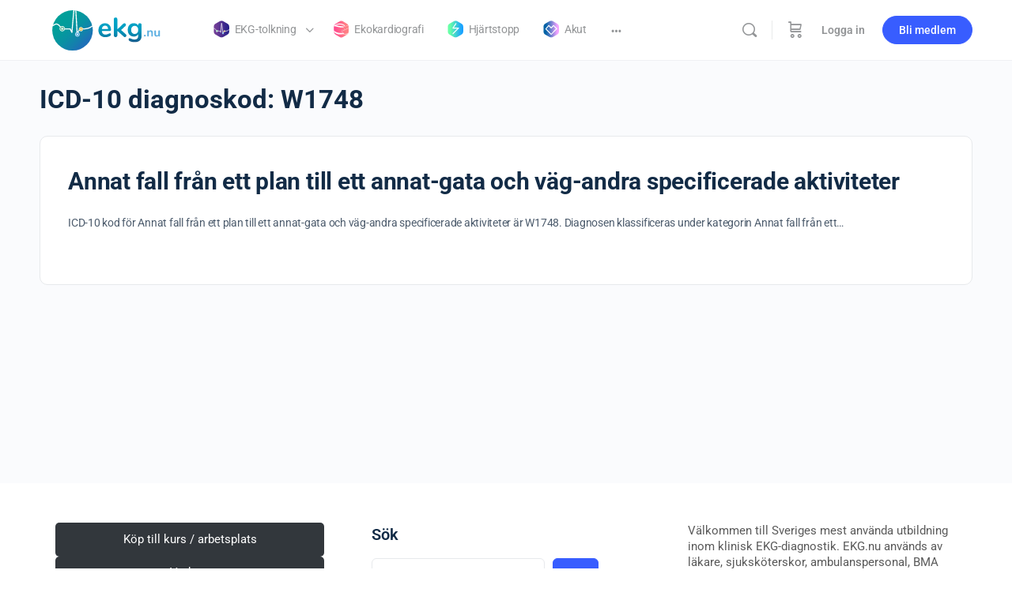

--- FILE ---
content_type: text/html; charset=UTF-8
request_url: https://ekg.nu/icd_10_kod/w1748/
body_size: 23809
content:
<!doctype html>
<html lang="sv-SE">
	<head>
		<meta charset="UTF-8">
		<link rel="profile" href="http://gmpg.org/xfn/11">
		
            <style id="bb_learndash_30_custom_colors">

                
                .learndash-wrapper .bb-single-course-sidebar .ld-status.ld-primary-background {
                    background-color: #e2e7ed !important;
                    color: inherit !important;
                }

                .learndash-wrapper .ld-course-status .ld-status.ld-status-progress.ld-primary-background {
                    background-color: #ebe9e6 !important;
                    color: inherit !important;
                }

                .learndash-wrapper .learndash_content_wrap .wpProQuiz_content .wpProQuiz_button_reShowQuestion:hover {
                    background-color: #fff !important;
                }

                .learndash-wrapper .learndash_content_wrap .wpProQuiz_content .wpProQuiz_toplistTable th {
                    background-color: transparent !important;
                }

                .learndash-wrapper .wpProQuiz_content .wpProQuiz_button:not(.wpProQuiz_button_reShowQuestion):not(.wpProQuiz_button_restartQuiz) {
                    color: #fff !important;
                }

                .learndash-wrapper .wpProQuiz_content .wpProQuiz_button.wpProQuiz_button_restartQuiz {
                    color: #fff !important;
                }

                .wpProQuiz_content .wpProQuiz_results > div > .wpProQuiz_button,
                .learndash-wrapper .bb-learndash-content-wrap .ld-item-list .ld-item-list-item a.ld-item-name:hover,
                .learndash-wrapper .bb-learndash-content-wrap .ld-item-list .ld-item-list-item .ld-item-list-item-preview:hover a.ld-item-name .ld-item-title,
                .learndash-wrapper .bb-learndash-content-wrap .ld-item-list .ld-item-list-item .ld-item-list-item-preview:hover .ld-expand-button .ld-icon-arrow-down,
                .lms-topic-sidebar-wrapper .lms-lessions-list > ol li a.bb-lesson-head:hover,
                .learndash-wrapper .bb-learndash-content-wrap .ld-primary-color-hover:hover,
                .learndash-wrapper .learndash_content_wrap .ld-table-list-item-quiz .ld-primary-color-hover:hover .ld-item-title,
                .learndash-wrapper .ld-item-list-item-expanded .ld-table-list-items .ld-table-list-item .ld-table-list-item-quiz .ld-primary-color-hover:hover .ld-item-title,
                .learndash-wrapper .ld-table-list .ld-table-list-items div.ld-table-list-item a.ld-table-list-item-preview:hover .ld-topic-title,
                .lms-lesson-content .bb-type-list li a:hover,
                .lms-lesson-content .lms-quiz-list li a:hover,
                .learndash-wrapper .ld-expand-button.ld-button-alternate:hover .ld-icon-arrow-down,
                .learndash-wrapper .ld-table-list .ld-table-list-items div.ld-table-list-item a.ld-table-list-item-preview:hover .ld-topic-title:before,
                .bb-lessons-list .lms-toggle-lesson i:hover,
                .lms-topic-sidebar-wrapper .lms-course-quizzes-list > ul li a:hover,
                .lms-topic-sidebar-wrapper .lms-course-members-list .course-members-list a:hover,
                .lms-topic-sidebar-wrapper .lms-course-members-list .bb-course-member-wrap > .list-members-extra,
                .lms-topic-sidebar-wrapper .lms-course-members-list .bb-course-member-wrap > .list-members-extra:hover,
                .learndash-wrapper .ld-item-list .ld-item-list-item.ld-item-lesson-item .ld-item-list-item-preview .ld-item-name .ld-item-title .ld-item-components span,
                .bb-about-instructor h5 a:hover,
                .learndash_content_wrap .comment-respond .comment-author:hover,
                .single-sfwd-courses .comment-respond .comment-author:hover {
                    color: #00a2e8 !important;
                }

                .learndash-wrapper .learndash_content_wrap #quiz_continue_link,
                .learndash-wrapper .learndash_content_wrap .learndash_mark_complete_button,
                .learndash-wrapper .learndash_content_wrap #learndash_mark_complete_button,
                .learndash-wrapper .learndash_content_wrap .ld-status-complete,
                .learndash-wrapper .learndash_content_wrap .ld-alert-success .ld-button,
                .learndash-wrapper .learndash_content_wrap .ld-alert-success .ld-alert-icon,
                .wpProQuiz_questionList[data-type="assessment_answer"] .wpProQuiz_questionListItem label.is-selected:before,
                .wpProQuiz_questionList[data-type="single"] .wpProQuiz_questionListItem label.is-selected:before,
                .wpProQuiz_questionList[data-type="multiple"] .wpProQuiz_questionListItem label.is-selected:before {
                    background-color: #00a2e8 !important;
                }

                .wpProQuiz_content .wpProQuiz_results > div > .wpProQuiz_button,
                .wpProQuiz_questionList[data-type="multiple"] .wpProQuiz_questionListItem label.is-selected:before {
                    border-color: #00a2e8 !important;
                }

                .learndash-wrapper .wpProQuiz_content .wpProQuiz_button.wpProQuiz_button_restartQuiz,
                .learndash-wrapper .wpProQuiz_content .wpProQuiz_button.wpProQuiz_button_restartQuiz:hover,
                #learndash-page-content .sfwd-course-nav .learndash_next_prev_link a:hover,
                .bb-cover-list-item .ld-primary-background {
                    background-color: #00a2e8 !important;
                }

                
                
                .lms-topic-sidebar-wrapper .ld-secondary-background,
                .i-progress.i-progress-completed,
                .bb-cover-list-item .ld-secondary-background,
                .learndash-wrapper .ld-status-icon.ld-status-complete.ld-secondary-background,
                .learndash-wrapper .ld-status-icon.ld-quiz-complete,
                .ld-progress-bar .ld-progress-bar-percentage.ld-secondary-background {
                    background-color: #019e7c !important;
                }

                .bb-progress .bb-progress-circle {
                    border-color: #019e7c !important;
                }

                .learndash-wrapper .ld-alert-success {
                    border-color: #DCDFE3 !important;
                }

                .learndash-wrapper .ld-secondary-in-progress-icon {
                    color: #019e7c !important;
                }

                .learndash-wrapper .bb-learndash-content-wrap .ld-secondary-in-progress-icon {
                    border-left-color: #DEDFE2 !important;
                    border-top-color: #DEDFE2 !important;
                }

                
                
                .learndash-wrapper .ld-item-list .ld-item-list-item.ld-item-lesson-item .ld-item-name .ld-item-title .ld-item-components span.ld-status-waiting,
                .learndash-wrapper .ld-item-list .ld-item-list-item.ld-item-lesson-item .ld-item-name .ld-item-title .ld-item-components span.ld-status-waiting span.ld-icon,
                .learndash-wrapper .ld-status-waiting {
                    background-color: #ffd200 !important;
                }

                
            </style>

			<meta name='robots' content='index, follow, max-image-preview:large, max-snippet:-1, max-video-preview:-1' />

	<!-- This site is optimized with the Yoast SEO Premium plugin v26.2 (Yoast SEO v26.8) - https://yoast.com/product/yoast-seo-premium-wordpress/ -->
	<title>W1748-arkiv - Klinisk diagnostik</title>
	<link rel="canonical" href="https://ekg.nu/icd_10_kod/w1748/" />
	<meta property="og:locale" content="sv_SE" />
	<meta property="og:type" content="article" />
	<meta property="og:title" content="W1748-arkiv" />
	<meta property="og:url" content="https://ekg.nu/icd_10_kod/w1748/" />
	<meta property="og:site_name" content="Klinisk diagnostik" />
	<meta name="twitter:card" content="summary_large_image" />
	<script type="application/ld+json" class="yoast-schema-graph">{"@context":"https://schema.org","@graph":[{"@type":"CollectionPage","@id":"https://ekg.nu/icd_10_kod/w1748/","url":"https://ekg.nu/icd_10_kod/w1748/","name":"W1748-arkiv - Klinisk diagnostik","isPartOf":{"@id":"https://ekg.nu/#website"},"breadcrumb":{"@id":"https://ekg.nu/icd_10_kod/w1748/#breadcrumb"},"inLanguage":"sv-SE"},{"@type":"BreadcrumbList","@id":"https://ekg.nu/icd_10_kod/w1748/#breadcrumb","itemListElement":[{"@type":"ListItem","position":1,"name":"Hem","item":"https://ekg.nu/"},{"@type":"ListItem","position":2,"name":"W1748"}]},{"@type":"WebSite","@id":"https://ekg.nu/#website","url":"https://ekg.nu/","name":"Klinisk diagnostik","description":"Världens trevligaste EKG-utbildning","publisher":{"@id":"https://ekg.nu/#organization"},"potentialAction":[{"@type":"SearchAction","target":{"@type":"EntryPoint","urlTemplate":"https://ekg.nu/?s={search_term_string}"},"query-input":{"@type":"PropertyValueSpecification","valueRequired":true,"valueName":"search_term_string"}}],"inLanguage":"sv-SE"},{"@type":"Organization","@id":"https://ekg.nu/#organization","name":"ekg.nu","url":"https://ekg.nu/","logo":{"@type":"ImageObject","inLanguage":"sv-SE","@id":"https://ekg.nu/#/schema/logo/image/","url":"https://ekg.nu/wp-content/uploads/2018/03/logotypnyast.png","contentUrl":"https://ekg.nu/wp-content/uploads/2018/03/logotypnyast.png","width":584,"height":188,"caption":"ekg.nu"},"image":{"@id":"https://ekg.nu/#/schema/logo/image/"},"sameAs":["https://www.facebook.com/EKGnu-937698586374134/"]}]}</script>
	<!-- / Yoast SEO Premium plugin. -->


<link rel='dns-prefetch' href='//stats.wp.com' />
<link rel='dns-prefetch' href='//fonts.googleapis.com' />
<link rel='preconnect' href='https://fonts.gstatic.com' crossorigin />
<link rel="alternate" type="application/rss+xml" title="Klinisk diagnostik &raquo; Webbflöde" href="https://ekg.nu/feed/" />
<link rel="alternate" type="application/rss+xml" title="Klinisk diagnostik &raquo; Kommentarsflöde" href="https://ekg.nu/comments/feed/" />
<link rel="alternate" type="application/rss+xml" title="Webbflöde för Klinisk diagnostik &raquo; W1748, ICD-10 diagnoskod" href="https://ekg.nu/icd_10_kod/w1748/feed/" />
<style id='wp-img-auto-sizes-contain-inline-css' type='text/css'>
img:is([sizes=auto i],[sizes^="auto," i]){contain-intrinsic-size:3000px 1500px}
/*# sourceURL=wp-img-auto-sizes-contain-inline-css */
</style>
<link rel='stylesheet' id='woocommerce-pdf-frontend-css-css' href='https://ekg.nu/wp-content/plugins/woocommerce-pdf-invoice/assets/css/woocommerce-pdf-frontend-css.css?ver=5.1.0' type='text/css' media='all' />
<link rel='stylesheet' id='wc-blocks-integration-css' href='https://ekg.nu/wp-content/plugins/woocommerce-subscriptions/build/index.css?ver=8.3.0' type='text/css' media='all' />
<link rel='stylesheet' id='fluentform-elementor-widget-css' href='https://ekg.nu/wp-content/plugins/fluentform/assets/css/fluent-forms-elementor-widget.css?ver=6.1.11' type='text/css' media='all' />
<link rel='stylesheet' id='buddyboss_legacy-css' href='https://ekg.nu/wp-content/themes/buddyboss-theme/inc/plugins/buddyboss-menu-icons/vendor/kucrut/icon-picker/css/types/buddyboss_legacy.css?ver=1.0' type='text/css' media='all' />
<link rel='stylesheet' id='wp-block-library-css' href='https://ekg.nu/wp-includes/css/dist/block-library/style.min.css?ver=6.9' type='text/css' media='all' />
<style id='classic-theme-styles-inline-css' type='text/css'>
/*! This file is auto-generated */
.wp-block-button__link{color:#fff;background-color:#32373c;border-radius:9999px;box-shadow:none;text-decoration:none;padding:calc(.667em + 2px) calc(1.333em + 2px);font-size:1.125em}.wp-block-file__button{background:#32373c;color:#fff;text-decoration:none}
/*# sourceURL=/wp-includes/css/classic-themes.min.css */
</style>
<link rel='stylesheet' id='betterdocs-blocks-category-slate-layout-css' href='https://ekg.nu/wp-content/plugins/betterdocs/assets/blocks/category-slate-layout/default.css?ver=4.3.3' type='text/css' media='all' />
<link rel='stylesheet' id='wc-memberships-blocks-css' href='https://ekg.nu/wp-content/plugins/woocommerce-memberships/assets/css/blocks/wc-memberships-blocks.min.css?ver=1.27.3' type='text/css' media='all' />
<link rel='stylesheet' id='bb_theme_block-buddypanel-style-css-css' href='https://ekg.nu/wp-content/themes/buddyboss-theme/blocks/buddypanel/build/style-buddypanel.css?ver=0d3f6dc312fb857c6779' type='text/css' media='all' />
<style id='global-styles-inline-css' type='text/css'>
:root{--wp--preset--aspect-ratio--square: 1;--wp--preset--aspect-ratio--4-3: 4/3;--wp--preset--aspect-ratio--3-4: 3/4;--wp--preset--aspect-ratio--3-2: 3/2;--wp--preset--aspect-ratio--2-3: 2/3;--wp--preset--aspect-ratio--16-9: 16/9;--wp--preset--aspect-ratio--9-16: 9/16;--wp--preset--color--black: #000000;--wp--preset--color--cyan-bluish-gray: #abb8c3;--wp--preset--color--white: #ffffff;--wp--preset--color--pale-pink: #f78da7;--wp--preset--color--vivid-red: #cf2e2e;--wp--preset--color--luminous-vivid-orange: #ff6900;--wp--preset--color--luminous-vivid-amber: #fcb900;--wp--preset--color--light-green-cyan: #7bdcb5;--wp--preset--color--vivid-green-cyan: #00d084;--wp--preset--color--pale-cyan-blue: #8ed1fc;--wp--preset--color--vivid-cyan-blue: #0693e3;--wp--preset--color--vivid-purple: #9b51e0;--wp--preset--gradient--vivid-cyan-blue-to-vivid-purple: linear-gradient(135deg,rgb(6,147,227) 0%,rgb(155,81,224) 100%);--wp--preset--gradient--light-green-cyan-to-vivid-green-cyan: linear-gradient(135deg,rgb(122,220,180) 0%,rgb(0,208,130) 100%);--wp--preset--gradient--luminous-vivid-amber-to-luminous-vivid-orange: linear-gradient(135deg,rgb(252,185,0) 0%,rgb(255,105,0) 100%);--wp--preset--gradient--luminous-vivid-orange-to-vivid-red: linear-gradient(135deg,rgb(255,105,0) 0%,rgb(207,46,46) 100%);--wp--preset--gradient--very-light-gray-to-cyan-bluish-gray: linear-gradient(135deg,rgb(238,238,238) 0%,rgb(169,184,195) 100%);--wp--preset--gradient--cool-to-warm-spectrum: linear-gradient(135deg,rgb(74,234,220) 0%,rgb(151,120,209) 20%,rgb(207,42,186) 40%,rgb(238,44,130) 60%,rgb(251,105,98) 80%,rgb(254,248,76) 100%);--wp--preset--gradient--blush-light-purple: linear-gradient(135deg,rgb(255,206,236) 0%,rgb(152,150,240) 100%);--wp--preset--gradient--blush-bordeaux: linear-gradient(135deg,rgb(254,205,165) 0%,rgb(254,45,45) 50%,rgb(107,0,62) 100%);--wp--preset--gradient--luminous-dusk: linear-gradient(135deg,rgb(255,203,112) 0%,rgb(199,81,192) 50%,rgb(65,88,208) 100%);--wp--preset--gradient--pale-ocean: linear-gradient(135deg,rgb(255,245,203) 0%,rgb(182,227,212) 50%,rgb(51,167,181) 100%);--wp--preset--gradient--electric-grass: linear-gradient(135deg,rgb(202,248,128) 0%,rgb(113,206,126) 100%);--wp--preset--gradient--midnight: linear-gradient(135deg,rgb(2,3,129) 0%,rgb(40,116,252) 100%);--wp--preset--font-size--small: 13px;--wp--preset--font-size--medium: 20px;--wp--preset--font-size--large: 36px;--wp--preset--font-size--x-large: 42px;--wp--preset--spacing--20: 0.44rem;--wp--preset--spacing--30: 0.67rem;--wp--preset--spacing--40: 1rem;--wp--preset--spacing--50: 1.5rem;--wp--preset--spacing--60: 2.25rem;--wp--preset--spacing--70: 3.38rem;--wp--preset--spacing--80: 5.06rem;--wp--preset--shadow--natural: 6px 6px 9px rgba(0, 0, 0, 0.2);--wp--preset--shadow--deep: 12px 12px 50px rgba(0, 0, 0, 0.4);--wp--preset--shadow--sharp: 6px 6px 0px rgba(0, 0, 0, 0.2);--wp--preset--shadow--outlined: 6px 6px 0px -3px rgb(255, 255, 255), 6px 6px rgb(0, 0, 0);--wp--preset--shadow--crisp: 6px 6px 0px rgb(0, 0, 0);}:where(.is-layout-flex){gap: 0.5em;}:where(.is-layout-grid){gap: 0.5em;}body .is-layout-flex{display: flex;}.is-layout-flex{flex-wrap: wrap;align-items: center;}.is-layout-flex > :is(*, div){margin: 0;}body .is-layout-grid{display: grid;}.is-layout-grid > :is(*, div){margin: 0;}:where(.wp-block-columns.is-layout-flex){gap: 2em;}:where(.wp-block-columns.is-layout-grid){gap: 2em;}:where(.wp-block-post-template.is-layout-flex){gap: 1.25em;}:where(.wp-block-post-template.is-layout-grid){gap: 1.25em;}.has-black-color{color: var(--wp--preset--color--black) !important;}.has-cyan-bluish-gray-color{color: var(--wp--preset--color--cyan-bluish-gray) !important;}.has-white-color{color: var(--wp--preset--color--white) !important;}.has-pale-pink-color{color: var(--wp--preset--color--pale-pink) !important;}.has-vivid-red-color{color: var(--wp--preset--color--vivid-red) !important;}.has-luminous-vivid-orange-color{color: var(--wp--preset--color--luminous-vivid-orange) !important;}.has-luminous-vivid-amber-color{color: var(--wp--preset--color--luminous-vivid-amber) !important;}.has-light-green-cyan-color{color: var(--wp--preset--color--light-green-cyan) !important;}.has-vivid-green-cyan-color{color: var(--wp--preset--color--vivid-green-cyan) !important;}.has-pale-cyan-blue-color{color: var(--wp--preset--color--pale-cyan-blue) !important;}.has-vivid-cyan-blue-color{color: var(--wp--preset--color--vivid-cyan-blue) !important;}.has-vivid-purple-color{color: var(--wp--preset--color--vivid-purple) !important;}.has-black-background-color{background-color: var(--wp--preset--color--black) !important;}.has-cyan-bluish-gray-background-color{background-color: var(--wp--preset--color--cyan-bluish-gray) !important;}.has-white-background-color{background-color: var(--wp--preset--color--white) !important;}.has-pale-pink-background-color{background-color: var(--wp--preset--color--pale-pink) !important;}.has-vivid-red-background-color{background-color: var(--wp--preset--color--vivid-red) !important;}.has-luminous-vivid-orange-background-color{background-color: var(--wp--preset--color--luminous-vivid-orange) !important;}.has-luminous-vivid-amber-background-color{background-color: var(--wp--preset--color--luminous-vivid-amber) !important;}.has-light-green-cyan-background-color{background-color: var(--wp--preset--color--light-green-cyan) !important;}.has-vivid-green-cyan-background-color{background-color: var(--wp--preset--color--vivid-green-cyan) !important;}.has-pale-cyan-blue-background-color{background-color: var(--wp--preset--color--pale-cyan-blue) !important;}.has-vivid-cyan-blue-background-color{background-color: var(--wp--preset--color--vivid-cyan-blue) !important;}.has-vivid-purple-background-color{background-color: var(--wp--preset--color--vivid-purple) !important;}.has-black-border-color{border-color: var(--wp--preset--color--black) !important;}.has-cyan-bluish-gray-border-color{border-color: var(--wp--preset--color--cyan-bluish-gray) !important;}.has-white-border-color{border-color: var(--wp--preset--color--white) !important;}.has-pale-pink-border-color{border-color: var(--wp--preset--color--pale-pink) !important;}.has-vivid-red-border-color{border-color: var(--wp--preset--color--vivid-red) !important;}.has-luminous-vivid-orange-border-color{border-color: var(--wp--preset--color--luminous-vivid-orange) !important;}.has-luminous-vivid-amber-border-color{border-color: var(--wp--preset--color--luminous-vivid-amber) !important;}.has-light-green-cyan-border-color{border-color: var(--wp--preset--color--light-green-cyan) !important;}.has-vivid-green-cyan-border-color{border-color: var(--wp--preset--color--vivid-green-cyan) !important;}.has-pale-cyan-blue-border-color{border-color: var(--wp--preset--color--pale-cyan-blue) !important;}.has-vivid-cyan-blue-border-color{border-color: var(--wp--preset--color--vivid-cyan-blue) !important;}.has-vivid-purple-border-color{border-color: var(--wp--preset--color--vivid-purple) !important;}.has-vivid-cyan-blue-to-vivid-purple-gradient-background{background: var(--wp--preset--gradient--vivid-cyan-blue-to-vivid-purple) !important;}.has-light-green-cyan-to-vivid-green-cyan-gradient-background{background: var(--wp--preset--gradient--light-green-cyan-to-vivid-green-cyan) !important;}.has-luminous-vivid-amber-to-luminous-vivid-orange-gradient-background{background: var(--wp--preset--gradient--luminous-vivid-amber-to-luminous-vivid-orange) !important;}.has-luminous-vivid-orange-to-vivid-red-gradient-background{background: var(--wp--preset--gradient--luminous-vivid-orange-to-vivid-red) !important;}.has-very-light-gray-to-cyan-bluish-gray-gradient-background{background: var(--wp--preset--gradient--very-light-gray-to-cyan-bluish-gray) !important;}.has-cool-to-warm-spectrum-gradient-background{background: var(--wp--preset--gradient--cool-to-warm-spectrum) !important;}.has-blush-light-purple-gradient-background{background: var(--wp--preset--gradient--blush-light-purple) !important;}.has-blush-bordeaux-gradient-background{background: var(--wp--preset--gradient--blush-bordeaux) !important;}.has-luminous-dusk-gradient-background{background: var(--wp--preset--gradient--luminous-dusk) !important;}.has-pale-ocean-gradient-background{background: var(--wp--preset--gradient--pale-ocean) !important;}.has-electric-grass-gradient-background{background: var(--wp--preset--gradient--electric-grass) !important;}.has-midnight-gradient-background{background: var(--wp--preset--gradient--midnight) !important;}.has-small-font-size{font-size: var(--wp--preset--font-size--small) !important;}.has-medium-font-size{font-size: var(--wp--preset--font-size--medium) !important;}.has-large-font-size{font-size: var(--wp--preset--font-size--large) !important;}.has-x-large-font-size{font-size: var(--wp--preset--font-size--x-large) !important;}
:where(.wp-block-post-template.is-layout-flex){gap: 1.25em;}:where(.wp-block-post-template.is-layout-grid){gap: 1.25em;}
:where(.wp-block-term-template.is-layout-flex){gap: 1.25em;}:where(.wp-block-term-template.is-layout-grid){gap: 1.25em;}
:where(.wp-block-columns.is-layout-flex){gap: 2em;}:where(.wp-block-columns.is-layout-grid){gap: 2em;}
:root :where(.wp-block-pullquote){font-size: 1.5em;line-height: 1.6;}
/*# sourceURL=global-styles-inline-css */
</style>
<link rel='stylesheet' id='pb-accordion-blocks-style-css' href='https://ekg.nu/wp-content/plugins/accordion-blocks/build/index.css?ver=1.5.0' type='text/css' media='all' />
<link rel='stylesheet' id='flexible-table-block-css' href='https://ekg.nu/wp-content/plugins/flexible-table-block/build/style-index.css?ver=1762764966' type='text/css' media='all' />
<style id='flexible-table-block-inline-css' type='text/css'>
.wp-block-flexible-table-block-table.wp-block-flexible-table-block-table>table{width:100%;max-width:100%;border-collapse:collapse;}.wp-block-flexible-table-block-table.wp-block-flexible-table-block-table.is-style-stripes tbody tr:nth-child(odd) th{background-color:#f0f0f1;}.wp-block-flexible-table-block-table.wp-block-flexible-table-block-table.is-style-stripes tbody tr:nth-child(odd) td{background-color:#f0f0f1;}.wp-block-flexible-table-block-table.wp-block-flexible-table-block-table.is-style-stripes tbody tr:nth-child(even) th{background-color:#ffffff;}.wp-block-flexible-table-block-table.wp-block-flexible-table-block-table.is-style-stripes tbody tr:nth-child(even) td{background-color:#ffffff;}.wp-block-flexible-table-block-table.wp-block-flexible-table-block-table>table tr th,.wp-block-flexible-table-block-table.wp-block-flexible-table-block-table>table tr td{padding:0.5em;border-width:1px;border-style:solid;border-color:#000000;text-align:left;vertical-align:middle;}.wp-block-flexible-table-block-table.wp-block-flexible-table-block-table>table tr th{background-color:#f0f0f1;}.wp-block-flexible-table-block-table.wp-block-flexible-table-block-table>table tr td{background-color:#ffffff;}@media screen and (min-width:769px){.wp-block-flexible-table-block-table.is-scroll-on-pc{overflow-x:scroll;}.wp-block-flexible-table-block-table.is-scroll-on-pc table{max-width:none;align-self:self-start;}}@media screen and (max-width:768px){.wp-block-flexible-table-block-table.is-scroll-on-mobile{overflow-x:scroll;}.wp-block-flexible-table-block-table.is-scroll-on-mobile table{max-width:none;align-self:self-start;}.wp-block-flexible-table-block-table table.is-stacked-on-mobile th,.wp-block-flexible-table-block-table table.is-stacked-on-mobile td{width:100%!important;display:block;}}
/*# sourceURL=flexible-table-block-inline-css */
</style>
<link rel='stylesheet' id='woocommerce-layout-css' href='https://ekg.nu/wp-content/plugins/woocommerce/assets/css/woocommerce-layout.css?ver=10.4.3' type='text/css' media='all' />
<link rel='stylesheet' id='woocommerce-smallscreen-css' href='https://ekg.nu/wp-content/plugins/woocommerce/assets/css/woocommerce-smallscreen.css?ver=10.4.3' type='text/css' media='only screen and (max-width: 768px)' />
<link rel='stylesheet' id='woocommerce-general-css' href='https://ekg.nu/wp-content/plugins/woocommerce/assets/css/woocommerce.css?ver=10.4.3' type='text/css' media='all' />
<style id='woocommerce-inline-inline-css' type='text/css'>
.woocommerce form .form-row .required { visibility: visible; }
/*# sourceURL=woocommerce-inline-inline-css */
</style>
<link rel='stylesheet' id='learndash_quiz_front_css-css' href='//ekg.nu/wp-content/plugins/sfwd-lms/themes/legacy/templates/learndash_quiz_front.min.css?ver=4.25.6' type='text/css' media='all' />
<link rel='stylesheet' id='dashicons-css' href='https://ekg.nu/wp-includes/css/dashicons.min.css?ver=6.9' type='text/css' media='all' />
<link rel='stylesheet' id='learndash-css' href='//ekg.nu/wp-content/plugins/sfwd-lms/src/assets/dist/css/styles.css?ver=4.25.6' type='text/css' media='all' />
<link rel='stylesheet' id='jquery-dropdown-css-css' href='//ekg.nu/wp-content/plugins/sfwd-lms/assets/css/jquery.dropdown.min.css?ver=4.25.6' type='text/css' media='all' />
<link rel='stylesheet' id='learndash_lesson_video-css' href='//ekg.nu/wp-content/plugins/sfwd-lms/themes/legacy/templates/learndash_lesson_video.min.css?ver=4.25.6' type='text/css' media='all' />
<link rel='stylesheet' id='learndash-admin-bar-css' href='https://ekg.nu/wp-content/plugins/sfwd-lms/src/assets/dist/css/admin-bar/styles.css?ver=4.25.6' type='text/css' media='all' />
<link rel='stylesheet' id='learndash-course-grid-skin-grid-css' href='https://ekg.nu/wp-content/plugins/sfwd-lms/includes/course-grid/templates/skins/grid/style.css?ver=4.25.6' type='text/css' media='all' />
<link rel='stylesheet' id='learndash-course-grid-pagination-css' href='https://ekg.nu/wp-content/plugins/sfwd-lms/includes/course-grid/templates/pagination/style.css?ver=4.25.6' type='text/css' media='all' />
<link rel='stylesheet' id='learndash-course-grid-filter-css' href='https://ekg.nu/wp-content/plugins/sfwd-lms/includes/course-grid/templates/filter/style.css?ver=4.25.6' type='text/css' media='all' />
<link rel='stylesheet' id='learndash-course-grid-card-grid-1-css' href='https://ekg.nu/wp-content/plugins/sfwd-lms/includes/course-grid/templates/cards/grid-1/style.css?ver=4.25.6' type='text/css' media='all' />
<link rel='stylesheet' id='jetpack-instant-search-css' href='https://ekg.nu/wp-content/plugins/jetpack-search/jetpack_vendor/automattic/jetpack-search/build/instant-search/jp-search.chunk-main-payload.css?minify=false&#038;ver=a9cf87fff4e38de9bc98' type='text/css' media='all' />
<link rel='stylesheet' id='wc-memberships-frontend-css' href='https://ekg.nu/wp-content/plugins/woocommerce-memberships/assets/css/frontend/wc-memberships-frontend.min.css?ver=1.27.3' type='text/css' media='all' />
<link rel='stylesheet' id='redux-extendify-styles-css' href='https://ekg.nu/wp-content/themes/buddyboss-theme/inc/admin/framework/redux-core/assets/css/extendify-utilities.css?ver=4.4.11' type='text/css' media='all' />
<link rel='stylesheet' id='learndash-front-css' href='//ekg.nu/wp-content/plugins/sfwd-lms/themes/ld30/assets/css/learndash.min.css?ver=4.25.6' type='text/css' media='all' />
<style id='learndash-front-inline-css' type='text/css'>
		.learndash-wrapper .ld-item-list .ld-item-list-item.ld-is-next,
		.learndash-wrapper .wpProQuiz_content .wpProQuiz_questionListItem label:focus-within {
			border-color: #00a2e8;
		}

		/*
		.learndash-wrapper a:not(.ld-button):not(#quiz_continue_link):not(.ld-focus-menu-link):not(.btn-blue):not(#quiz_continue_link):not(.ld-js-register-account):not(#ld-focus-mode-course-heading):not(#btn-join):not(.ld-item-name):not(.ld-table-list-item-preview):not(.ld-lesson-item-preview-heading),
		 */

		.learndash-wrapper .ld-breadcrumbs a,
		.learndash-wrapper .ld-lesson-item.ld-is-current-lesson .ld-lesson-item-preview-heading,
		.learndash-wrapper .ld-lesson-item.ld-is-current-lesson .ld-lesson-title,
		.learndash-wrapper .ld-primary-color-hover:hover,
		.learndash-wrapper .ld-primary-color,
		.learndash-wrapper .ld-primary-color-hover:hover,
		.learndash-wrapper .ld-primary-color,
		.learndash-wrapper .ld-tabs .ld-tabs-navigation .ld-tab.ld-active,
		.learndash-wrapper .ld-button.ld-button-transparent,
		.learndash-wrapper .ld-button.ld-button-reverse,
		.learndash-wrapper .ld-icon-certificate,
		.learndash-wrapper .ld-login-modal .ld-login-modal-login .ld-modal-heading,
		#wpProQuiz_user_content a,
		.learndash-wrapper .ld-item-list .ld-item-list-item a.ld-item-name:hover,
		.learndash-wrapper .ld-focus-comments__heading-actions .ld-expand-button,
		.learndash-wrapper .ld-focus-comments__heading a,
		.learndash-wrapper .ld-focus-comments .comment-respond a,
		.learndash-wrapper .ld-focus-comment .ld-comment-reply a.comment-reply-link:hover,
		.learndash-wrapper .ld-expand-button.ld-button-alternate {
			color: #00a2e8 !important;
		}

		.learndash-wrapper .ld-focus-comment.bypostauthor>.ld-comment-wrapper,
		.learndash-wrapper .ld-focus-comment.role-group_leader>.ld-comment-wrapper,
		.learndash-wrapper .ld-focus-comment.role-administrator>.ld-comment-wrapper {
			background-color:rgba(0, 162, 232, 0.03) !important;
		}


		.learndash-wrapper .ld-primary-background,
		.learndash-wrapper .ld-tabs .ld-tabs-navigation .ld-tab.ld-active:after {
			background: #00a2e8 !important;
		}



		.learndash-wrapper .ld-course-navigation .ld-lesson-item.ld-is-current-lesson .ld-status-incomplete,
		.learndash-wrapper .ld-focus-comment.bypostauthor:not(.ptype-sfwd-assignment) >.ld-comment-wrapper>.ld-comment-avatar img,
		.learndash-wrapper .ld-focus-comment.role-group_leader>.ld-comment-wrapper>.ld-comment-avatar img,
		.learndash-wrapper .ld-focus-comment.role-administrator>.ld-comment-wrapper>.ld-comment-avatar img {
			border-color: #00a2e8 !important;
		}



		.learndash-wrapper .ld-loading::before {
			border-top:3px solid #00a2e8 !important;
		}

		.learndash-wrapper .ld-button:hover:not([disabled]):not(.ld-button-transparent):not(.ld--ignore-inline-css),
		#learndash-tooltips .ld-tooltip:after,
		#learndash-tooltips .ld-tooltip,
		.ld-tooltip:not(.ld-tooltip--modern) [role="tooltip"],
		.learndash-wrapper .ld-primary-background,
		.learndash-wrapper .btn-join:not(.ld--ignore-inline-css),
		.learndash-wrapper #btn-join:not(.ld--ignore-inline-css),
		.learndash-wrapper .ld-button:not([disabled]):not(.ld-button-reverse):not(.ld-button-transparent):not(.ld--ignore-inline-css),
		.learndash-wrapper .ld-expand-button:not([disabled]),
		.learndash-wrapper .wpProQuiz_content .wpProQuiz_button:not([disabled]):not(.wpProQuiz_button_reShowQuestion):not(.wpProQuiz_button_restartQuiz),
		.learndash-wrapper .wpProQuiz_content .wpProQuiz_button2:not([disabled]),
		.learndash-wrapper .ld-focus .ld-focus-sidebar .ld-course-navigation-heading,
		.learndash-wrapper .ld-focus-comments .form-submit #submit,
		.learndash-wrapper .ld-login-modal input[type='submit']:not([disabled]),
		.learndash-wrapper .ld-login-modal .ld-login-modal-register:not([disabled]),
		.learndash-wrapper .wpProQuiz_content .wpProQuiz_certificate a.btn-blue:not([disabled]),
		.learndash-wrapper .ld-focus .ld-focus-header .ld-user-menu .ld-user-menu-items a:not([disabled]),
		#wpProQuiz_user_content table.wp-list-table thead th,
		#wpProQuiz_overlay_close:not([disabled]),
		.learndash-wrapper .ld-expand-button.ld-button-alternate:not([disabled]) .ld-icon {
			background-color: #00a2e8 !important;
			color: #000000;
		}

		.learndash-wrapper .ld-focus .ld-focus-sidebar .ld-focus-sidebar-trigger:not([disabled]):not(:hover):not(:focus) .ld-icon {
			background-color: #00a2e8;
		}

		.learndash-wrapper .ld-focus .ld-focus-sidebar .ld-focus-sidebar-trigger:hover .ld-icon,
		.learndash-wrapper .ld-focus .ld-focus-sidebar .ld-focus-sidebar-trigger:focus .ld-icon {
			border-color: #00a2e8;
			color: #00a2e8;
		}

		.learndash-wrapper .ld-button:focus:not(.ld-button-transparent):not(.ld--ignore-inline-css),
		.learndash-wrapper .btn-join:focus:not(.ld--ignore-inline-css),
		.learndash-wrapper #btn-join:focus:not(.ld--ignore-inline-css),
		.learndash-wrapper .ld-expand-button:focus,
		.learndash-wrapper .wpProQuiz_content .wpProQuiz_button:not(.wpProQuiz_button_reShowQuestion):focus:not(.wpProQuiz_button_restartQuiz),
		.learndash-wrapper .wpProQuiz_content .wpProQuiz_button2:focus,
		.learndash-wrapper .ld-focus-comments .form-submit #submit,
		.learndash-wrapper .ld-login-modal input[type='submit']:focus,
		.learndash-wrapper .ld-login-modal .ld-login-modal-register:focus,
		.learndash-wrapper .wpProQuiz_content .wpProQuiz_certificate a.btn-blue:focus {
			opacity: 0.75; /* Replicates the hover/focus states pre-4.21.3. */
			outline-color: #00a2e8;
		}

		.learndash-wrapper .ld-button:hover:not(.ld-button-transparent):not(.ld--ignore-inline-css),
		.learndash-wrapper .btn-join:hover:not(.ld--ignore-inline-css),
		.learndash-wrapper #btn-join:hover:not(.ld--ignore-inline-css),
		.learndash-wrapper .ld-expand-button:hover,
		.learndash-wrapper .wpProQuiz_content .wpProQuiz_button:not(.wpProQuiz_button_reShowQuestion):hover:not(.wpProQuiz_button_restartQuiz),
		.learndash-wrapper .wpProQuiz_content .wpProQuiz_button2:hover,
		.learndash-wrapper .ld-focus-comments .form-submit #submit,
		.learndash-wrapper .ld-login-modal input[type='submit']:hover,
		.learndash-wrapper .ld-login-modal .ld-login-modal-register:hover,
		.learndash-wrapper .wpProQuiz_content .wpProQuiz_certificate a.btn-blue:hover {
			background-color: #00a2e8; /* Replicates the hover/focus states pre-4.21.3. */
			opacity: 0.85; /* Replicates the hover/focus states pre-4.21.3. */
		}

		.learndash-wrapper .ld-item-list .ld-item-search .ld-closer:focus {
			border-color: #00a2e8;
		}

		.learndash-wrapper .ld-focus .ld-focus-header .ld-user-menu .ld-user-menu-items:before {
			border-bottom-color: #00a2e8 !important;
		}

		.learndash-wrapper .ld-button.ld-button-transparent:hover {
			background: transparent !important;
		}

		.learndash-wrapper .ld-button.ld-button-transparent:focus {
			outline-color: #00a2e8;
		}

		.learndash-wrapper .ld-focus .ld-focus-header .sfwd-mark-complete .learndash_mark_complete_button:not(.ld--ignore-inline-css),
		.learndash-wrapper .ld-focus .ld-focus-header #sfwd-mark-complete #learndash_mark_complete_button,
		.learndash-wrapper .ld-button.ld-button-transparent,
		.learndash-wrapper .ld-button.ld-button-alternate,
		.learndash-wrapper .ld-expand-button.ld-button-alternate {
			background-color:transparent !important;
		}

		.learndash-wrapper .ld-focus-header .ld-user-menu .ld-user-menu-items a,
		.learndash-wrapper .ld-button.ld-button-reverse:hover,
		.learndash-wrapper .ld-alert-success .ld-alert-icon.ld-icon-certificate,
		.learndash-wrapper .ld-alert-warning .ld-button,
		.learndash-wrapper .ld-primary-background.ld-status {
			color:white !important;
		}

		.learndash-wrapper .ld-status.ld-status-unlocked {
			background-color: rgba(0,162,232,0.2) !important;
			color: #00a2e8 !important;
		}

		.learndash-wrapper .wpProQuiz_content .wpProQuiz_addToplist {
			background-color: rgba(0,162,232,0.1) !important;
			border: 1px solid #00a2e8 !important;
		}

		.learndash-wrapper .wpProQuiz_content .wpProQuiz_toplistTable th {
			background: #00a2e8 !important;
		}

		.learndash-wrapper .wpProQuiz_content .wpProQuiz_toplistTrOdd {
			background-color: rgba(0,162,232,0.1) !important;
		}


		.learndash-wrapper .wpProQuiz_content .wpProQuiz_time_limit .wpProQuiz_progress {
			background-color: #00a2e8 !important;
		}
		
		.learndash-wrapper #quiz_continue_link,
		.learndash-wrapper .ld-secondary-background,
		.learndash-wrapper .learndash_mark_complete_button:not(.ld--ignore-inline-css),
		.learndash-wrapper #learndash_mark_complete_button,
		.learndash-wrapper .ld-status-complete,
		.learndash-wrapper .ld-alert-success .ld-button,
		.learndash-wrapper .ld-alert-success .ld-alert-icon {
			background-color: #019e7c !important;
		}

		.learndash-wrapper #quiz_continue_link:focus,
		.learndash-wrapper .learndash_mark_complete_button:focus:not(.ld--ignore-inline-css),
		.learndash-wrapper #learndash_mark_complete_button:focus,
		.learndash-wrapper .ld-alert-success .ld-button:focus {
			outline-color: #019e7c;
		}

		.learndash-wrapper .wpProQuiz_content a#quiz_continue_link {
			background-color: #019e7c !important;
		}

		.learndash-wrapper .wpProQuiz_content a#quiz_continue_link:focus {
			outline-color: #019e7c;
		}

		.learndash-wrapper .course_progress .sending_progress_bar {
			background: #019e7c !important;
		}

		.learndash-wrapper .wpProQuiz_content .wpProQuiz_button_reShowQuestion:hover, .learndash-wrapper .wpProQuiz_content .wpProQuiz_button_restartQuiz:hover {
			background-color: #019e7c !important;
			opacity: 0.75;
		}

		.learndash-wrapper .wpProQuiz_content .wpProQuiz_button_reShowQuestion:focus,
		.learndash-wrapper .wpProQuiz_content .wpProQuiz_button_restartQuiz:focus {
			outline-color: #019e7c;
		}

		.learndash-wrapper .ld-secondary-color-hover:hover,
		.learndash-wrapper .ld-secondary-color,
		.learndash-wrapper .ld-focus .ld-focus-header .sfwd-mark-complete .learndash_mark_complete_button:not(.ld--ignore-inline-css),
		.learndash-wrapper .ld-focus .ld-focus-header #sfwd-mark-complete #learndash_mark_complete_button,
		.learndash-wrapper .ld-focus .ld-focus-header .sfwd-mark-complete:after {
			color: #019e7c !important;
		}

		.learndash-wrapper .ld-secondary-in-progress-icon {
			border-left-color: #019e7c !important;
			border-top-color: #019e7c !important;
		}

		.learndash-wrapper .ld-alert-success {
			border-color: #019e7c;
			background-color: transparent !important;
			color: #019e7c;
		}

		
/*# sourceURL=learndash-front-inline-css */
</style>
<link rel='stylesheet' id='elementor-frontend-css' href='https://ekg.nu/wp-content/plugins/elementor/assets/css/frontend.min.css?ver=3.34.2' type='text/css' media='all' />
<link rel='stylesheet' id='widget-image-css' href='https://ekg.nu/wp-content/plugins/elementor/assets/css/widget-image.min.css?ver=3.34.2' type='text/css' media='all' />
<link rel='stylesheet' id='widget-heading-css' href='https://ekg.nu/wp-content/plugins/elementor/assets/css/widget-heading.min.css?ver=3.34.2' type='text/css' media='all' />
<link rel='stylesheet' id='widget-form-css' href='https://ekg.nu/wp-content/plugins/elementor-pro/assets/css/widget-form.min.css?ver=3.34.0' type='text/css' media='all' />
<link rel='stylesheet' id='e-popup-css' href='https://ekg.nu/wp-content/plugins/elementor-pro/assets/css/conditionals/popup.min.css?ver=3.34.0' type='text/css' media='all' />
<link rel='stylesheet' id='e-animation-slideInUp-css' href='https://ekg.nu/wp-content/plugins/elementor/assets/lib/animations/styles/slideInUp.min.css?ver=3.34.2' type='text/css' media='all' />
<link rel='stylesheet' id='elementor-post-70379-css' href='https://ekg.nu/wp-content/uploads/elementor/css/post-70379.css?ver=1768985802' type='text/css' media='all' />
<link rel='stylesheet' id='elementor-post-54438-css' href='https://ekg.nu/wp-content/uploads/elementor/css/post-54438.css?ver=1768985802' type='text/css' media='all' />
<link rel='stylesheet' id='elementor-post-165452-css' href='https://ekg.nu/wp-content/uploads/elementor/css/post-165452.css?ver=1768985802' type='text/css' media='all' />
<link rel='stylesheet' id='swish-ecommerce-css' href='https://ekg.nu/wp-content/plugins/woo-swish-e-commerce/assets/stylesheets/swish.css?ver=3.7.6' type='text/css' media='all' />
<link rel='stylesheet' id='buddyboss-theme-icons-map-css' href='https://ekg.nu/wp-content/themes/buddyboss-theme/assets/css/icons-map.min.css?ver=2.14.4' type='text/css' media='all' />
<link rel='stylesheet' id='buddyboss-theme-icons-css' href='https://ekg.nu/wp-content/themes/buddyboss-theme/assets/icons/css/bb-icons.min.css?ver=1.0.8' type='text/css' media='all' />
<link rel='stylesheet' id='buddyboss-theme-magnific-popup-css-css' href='https://ekg.nu/wp-content/themes/buddyboss-theme/assets/css/vendors/magnific-popup.min.css?ver=2.14.4' type='text/css' media='all' />
<link rel='stylesheet' id='buddyboss-theme-select2-css-css' href='https://ekg.nu/wp-content/themes/buddyboss-theme/assets/css/vendors/select2.min.css?ver=2.14.4' type='text/css' media='all' />
<link rel='stylesheet' id='buddyboss-theme-css-css' href='https://ekg.nu/wp-content/themes/buddyboss-theme/assets/css/theme.min.css?ver=2.14.4' type='text/css' media='all' />
<link rel='stylesheet' id='buddyboss-theme-template-css' href='https://ekg.nu/wp-content/themes/buddyboss-theme/assets/css/template-v2.min.css?ver=2.14.4' type='text/css' media='all' />
<link rel='stylesheet' id='buddyboss-theme-learndash-css' href='https://ekg.nu/wp-content/themes/buddyboss-theme/assets/css/learndash.min.css?ver=2.14.4' type='text/css' media='all' />
<link rel='stylesheet' id='buddyboss-theme-woocommerce-css' href='https://ekg.nu/wp-content/themes/buddyboss-theme/assets/css/woocommerce.min.css?ver=2.14.4' type='text/css' media='all' />
<link rel='stylesheet' id='buddyboss-theme-elementor-css' href='https://ekg.nu/wp-content/themes/buddyboss-theme/assets/css/elementor.min.css?ver=2.14.4' type='text/css' media='all' />
<link rel="preload" as="style" href="https://fonts.googleapis.com/css?family=Roboto:500,700&#038;display=swap&#038;ver=1762639595" /><link rel="stylesheet" href="https://fonts.googleapis.com/css?family=Roboto:500,700&#038;display=swap&#038;ver=1762639595" media="print" onload="this.media='all'"><noscript><link rel="stylesheet" href="https://fonts.googleapis.com/css?family=Roboto:500,700&#038;display=swap&#038;ver=1762639595" /></noscript><link rel='stylesheet' id='buddyboss-child-css-css' href='https://ekg.nu/wp-content/themes/buddyboss-theme-child/assets/css/custom.css?ver=6.9' type='text/css' media='all' />
<link rel='stylesheet' id='elementor-gf-local-roboto-css' href='https://ekg.nu/wp-content/uploads/elementor/google-fonts/css/roboto.css?ver=1742244975' type='text/css' media='all' />
<link rel='stylesheet' id='elementor-gf-local-robotoslab-css' href='https://ekg.nu/wp-content/uploads/elementor/google-fonts/css/robotoslab.css?ver=1742244976' type='text/css' media='all' />
<script type="text/javascript" id="wfco-utm-tracking-js-extra">
/* <![CDATA[ */
var wffnUtm = {"utc_offset":"60","site_url":"https://ekg.nu","genericParamEvents":"{\"user_roles\":\"guest\",\"plugin\":\"Funnel Builder\"}","cookieKeys":["flt","timezone","is_mobile","browser","fbclid","gclid","referrer","fl_url","utm_source","utm_medium","utm_campaign","utm_term","utm_content"],"excludeDomain":["paypal.com","klarna.com","quickpay.net"]};
//# sourceURL=wfco-utm-tracking-js-extra
/* ]]> */
</script>
<script type="text/javascript" src="https://ekg.nu/wp-content/plugins/funnel-builder/woofunnels/assets/js/utm-tracker.min.js?ver=1.10.12.70" id="wfco-utm-tracking-js" defer="defer" data-wp-strategy="defer"></script>
<script type="text/javascript" src="https://ekg.nu/wp-includes/js/jquery/jquery.min.js?ver=3.7.1" id="jquery-core-js"></script>
<script type="text/javascript" src="https://ekg.nu/wp-includes/js/jquery/jquery-migrate.min.js?ver=3.4.1" id="jquery-migrate-js"></script>
<script type="text/javascript" src="https://ekg.nu/wp-content/plugins/woocommerce/assets/js/jquery-blockui/jquery.blockUI.min.js?ver=2.7.0-wc.10.4.3" id="wc-jquery-blockui-js" defer="defer" data-wp-strategy="defer"></script>
<script type="text/javascript" id="wc-add-to-cart-js-extra">
/* <![CDATA[ */
var wc_add_to_cart_params = {"ajax_url":"/wp-admin/admin-ajax.php","wc_ajax_url":"/?wc-ajax=%%endpoint%%","i18n_view_cart":"Visa varukorg","cart_url":"https://ekg.nu/varukorg/","is_cart":"","cart_redirect_after_add":"yes"};
//# sourceURL=wc-add-to-cart-js-extra
/* ]]> */
</script>
<script type="text/javascript" src="https://ekg.nu/wp-content/plugins/woocommerce/assets/js/frontend/add-to-cart.min.js?ver=10.4.3" id="wc-add-to-cart-js" defer="defer" data-wp-strategy="defer"></script>
<script type="text/javascript" src="https://ekg.nu/wp-content/plugins/woocommerce/assets/js/js-cookie/js.cookie.min.js?ver=2.1.4-wc.10.4.3" id="wc-js-cookie-js" defer="defer" data-wp-strategy="defer"></script>
<script type="text/javascript" id="woocommerce-js-extra">
/* <![CDATA[ */
var woocommerce_params = {"ajax_url":"/wp-admin/admin-ajax.php","wc_ajax_url":"/?wc-ajax=%%endpoint%%","i18n_password_show":"Visa l\u00f6senord","i18n_password_hide":"D\u00f6lj l\u00f6senord"};
//# sourceURL=woocommerce-js-extra
/* ]]> */
</script>
<script type="text/javascript" src="https://ekg.nu/wp-content/plugins/woocommerce/assets/js/frontend/woocommerce.min.js?ver=10.4.3" id="woocommerce-js" defer="defer" data-wp-strategy="defer"></script>
<script type="text/javascript" id="waiting-for-swish-callback-js-extra">
/* <![CDATA[ */
var swish = {"logo":"https://ekg.nu/wp-content/plugins/woo-swish-e-commerce/assets/images/Swish_Logo_Primary_Light-BG_SVG.svg","ajaxurl":"https://ekg.nu/wp-admin/admin-ajax.php","nonce":"e292eadb59","message":"Starta din Swish app och godk\u00e4nn betalningen","frontendLogging":""};
//# sourceURL=waiting-for-swish-callback-js-extra
/* ]]> */
</script>
<script type="text/javascript" src="https://ekg.nu/wp-content/plugins/woo-swish-e-commerce/assets/javascript/swish.js?ver=3.7.6" id="waiting-for-swish-callback-js"></script>
<script type="text/javascript" src="https://ekg.nu/wp-content/themes/buddyboss-theme-child/assets/js/custom.js?ver=6.9" id="buddyboss-child-js-js"></script>
<link rel="https://api.w.org/" href="https://ekg.nu/wp-json/" /><link rel="alternate" title="JSON" type="application/json" href="https://ekg.nu/wp-json/wp/v2/icd_10_kod/22253" /><link rel="EditURI" type="application/rsd+xml" title="RSD" href="https://ekg.nu/xmlrpc.php?rsd" />
<meta name="generator" content="WordPress 6.9" />
<meta name="generator" content="WooCommerce 10.4.3" />
<!-- Google tag (gtag.js) -->
<script async src="https://www.googletagmanager.com/gtag/js?id=UA-43245540-1"></script>
<script>
  window.dataLayer = window.dataLayer || [];
  function gtag(){dataLayer.push(arguments);}
  gtag('js', new Date());

  gtag('config', 'UA-43245540-1');
</script>
	<style>img#wpstats{display:none}</style>
		<meta name="generator" content="Redux 4.4.11" /><meta name="viewport" content="width=device-width, initial-scale=1.0, maximum-scale=3.0, user-scalable=1" />	<noscript><style>.woocommerce-product-gallery{ opacity: 1 !important; }</style></noscript>
	<meta name="generator" content="Elementor 3.34.2; features: e_font_icon_svg, additional_custom_breakpoints; settings: css_print_method-external, google_font-enabled, font_display-auto">
<!-- Google tag (gtag.js) -->
<script async src="https://www.googletagmanager.com/gtag/js?id=G-M34KWVSC36"></script>
<script>
  window.dataLayer = window.dataLayer || [];
  function gtag(){dataLayer.push(arguments);}
  gtag('js', new Date());

  gtag('config', 'G-M34KWVSC36');
</script>
			<style>
				.e-con.e-parent:nth-of-type(n+4):not(.e-lazyloaded):not(.e-no-lazyload),
				.e-con.e-parent:nth-of-type(n+4):not(.e-lazyloaded):not(.e-no-lazyload) * {
					background-image: none !important;
				}
				@media screen and (max-height: 1024px) {
					.e-con.e-parent:nth-of-type(n+3):not(.e-lazyloaded):not(.e-no-lazyload),
					.e-con.e-parent:nth-of-type(n+3):not(.e-lazyloaded):not(.e-no-lazyload) * {
						background-image: none !important;
					}
				}
				@media screen and (max-height: 640px) {
					.e-con.e-parent:nth-of-type(n+2):not(.e-lazyloaded):not(.e-no-lazyload),
					.e-con.e-parent:nth-of-type(n+2):not(.e-lazyloaded):not(.e-no-lazyload) * {
						background-image: none !important;
					}
				}
			</style>
			<style class="wpcode-css-snippet">.wcf-embed-checkout-form.wcf-embed-checkout-form-modern-checkout .wcf-yp-skin-classic .wcf-qty-options {
    border: 0px solid var(--wcf-yp-box-border-color);
}

/* Quantity Options */
.wcf-yp-skin-classic .wcf-qty-options {
    background-color: #ffffff;
    padding: 0px !important;
}

.wcf-yp-skin-classic .wcf-qty-options .wcf-qty-row {
    position: relative;
    padding: 5px !important;
    align-items: center;
    font-size: 0.95em;
}

/* Highlight Section */
.wcf-yp-skin-classic .wcf-qty-options .wcf-highlight {
    margin: 13px 0px !important; /* Newly added rule */
}

.wcf-qty-row.wcf-qty-table-titles {
    display: none !important;
}

/* WooCommerce Checkout */
.woocommerce-checkout form.checkout .col2-set .col-1,
.woocommerce-checkout form.checkout .col2-set .col-2 {
    padding: 0px !important;
}

.woocommerce-checkout form.checkout .col2-set .col-2 {
    display: none; /* Mobile specific rule */
}

.wcf-order-wrap {
    padding: 0px !important;
}

.wcf-product-option-wrap.wcf-yp-skin-classic.wcf-product-option-before-order {
    padding: 0px !important;
}

#order_review_heading,
.wcf-embed-checkout-form-one-column .woocommerce-checkout {
    padding: 0px !important;
}

/* WooCommerce Checkout Heading */
.woocommerce-checkout #your_products_heading {
    color: black;
    padding: 0px !important;
    margin: 0px !important;
}

/* WooCommerce Notices */
.woocommerce .woocommerce-info,
.woocommerce-notices-wrapper .woocommerce-message,
.wcf-embed-checkout-form .woocommerce {
    border: none;
}

/* Highlight Section */
.wcf-yp-skin-classic .wcf-highlight .wcf-highlight-head {
    position: static;
    margin-right: 10px;
    background: #007DB9;
}

/* Product Name and Remove Button */
.wcf-embed-checkout-form .woocommerce .product-name {
    position: relative;
}

.wcf-embed-checkout-form .woocommerce .product-name .wcf-remove-product {
    position: absolute;
    display: inline-block;
    border-radius: 50px;
    font-size: 24px;
    color: #007DB9 !important;
    font-weight: 700;
    background-color: #ffffff;
}

/* Block Quotes */
.wp-block-quote,
blockquote {
    font-size: 18px !important;
    background: #CCDEDD !important;
    margin: 0.25em 0;
    padding: 0.25em 40px;
    line-height: 1.45;
    position: relative;
}

blockquote::before {
    content: none !important;
}

/* WooCommerce Buttons */
.woocommerce .cart .button,
.woocommerce .cart input.button {
    float: none;
    color: white;
    border-radius: 50px;
}

/* WooCommerce MyAccount Navigation */
.woocommerce .woocommerce-MyAccount-navigation ul li a:before,
.ld-progress {
    visibility: hidden !important;
}

/* WooCommerce Payment Icons */
#add_payment_method #payment ul.payment_methods li img,
.woocommerce-cart #payment ul.payment_methods li img,
.woocommerce-checkout #payment ul.payment_methods li img {
    vertical-align: middle;
    margin: -2px 0 0 0.5em;
    padding: 0;
    position: relative;
    box-shadow: none;
    max-width: 40px;
}

/* LearnDash */
div.bb-lms-header .bb-position {
    margin-bottom: 25px;
}

.bb-ld-status,
.ld-status.ld-status-progress,
.lms-course-members-list,
.bb-course-meta,
.bb-course-type {
    display: none;
}

.learndash_content_wrap {
    padding-top: 0;
}

div.bb-lms-header,
div.ld-profile-stats {
    padding: 0;
    margin: 0;
}

div.ld-profile-stats {
    margin-left: 20px !important;
    padding: 15px !important;
}

.ld-profile-card {
    padding: 60px 10px 10px 10px !important;
}

/* Custom Elements */
.inlinecalc {
    padding: 20px !important;
    background: #DFE7E8;
    border-radius: 10px;
}

.formel,
.behandling,
.notis,
.recommended {
    border-radius: 5px;
    padding: 10px;
}

.formel {
    background: #CCDEDD;
    color: black;
}

.behandling {
    background: #EBE2CF;
    color: #263A24;
}

.notis {
    background: #BAE6EB;
    color: #263A24;
}

.recommended {
    background: #DDECDB;
    color: #2C393B;
    font-size: 15px;
}

/* Table of Contents */
.lwptoc,
.lwptoc_i {
    padding: 0 !important;
    margin: 0;
    background: transparent !important;
}

/* Figcaption and Tables */
figcaption {
    font-size: 15px;
    color: #000;
}</style><link rel="icon" href="https://ekg.nu/wp-content/uploads/2019/12/ekg-bok-klinisk-diagnostik-100x100.png" sizes="32x32" />
<link rel="icon" href="https://ekg.nu/wp-content/uploads/2019/12/ekg-bok-klinisk-diagnostik.png" sizes="192x192" />
<link rel="apple-touch-icon" href="https://ekg.nu/wp-content/uploads/2019/12/ekg-bok-klinisk-diagnostik.png" />
<meta name="msapplication-TileImage" content="https://ekg.nu/wp-content/uploads/2019/12/ekg-bok-klinisk-diagnostik.png" />
<style id="buddyboss_theme-style">:root{--bb-primary-color:#005DAF;--bb-primary-color-rgb:0, 93, 175;--bb-body-background-color:#FAFBFD;--bb-body-background-color-rgb:250, 251, 253;--bb-content-background-color:#FFFFFF;--bb-content-alternate-background-color:#FBFBFC;--bb-content-border-color:#E7E9EC;--bb-content-border-color-rgb:231, 233, 236;--bb-cover-image-background-color:#607387;--bb-headings-color:#122B46;--bb-headings-color-rgb:18, 43, 70;--bb-body-text-color:#4D5C6D;--bb-body-text-color-rgb:77, 92, 109;--bb-alternate-text-color:#A3A5A9;--bb-alternate-text-color-rgb:163, 165, 169;--bb-primary-button-background-regular:#385DFF;--bb-primary-button-background-hover:#1E42DD;--bb-primary-button-border-regular:#385DFF;--bb-primary-button-border-hover:#1E42DD;--bb-primary-button-text-regular:#FFFFFF;--bb-primary-button-text-regular-rgb:255, 255, 255;--bb-primary-button-text-hover:#FFFFFF;--bb-primary-button-text-hover-rgb:255, 255, 255;--bb-secondary-button-background-regular:#F2F4F5;--bb-secondary-button-background-hover:#385DFF;--bb-secondary-button-border-regular:#F2F4F5;--bb-secondary-button-border-hover:#385DFF;--bb-secondary-button-text-regular:#1E2132;--bb-secondary-button-text-hover:#FFFFFF;--bb-header-background:#FFFFFF;--bb-header-alternate-background:#F2F4F5;--bb-header-links:#939597;--bb-header-links-hover:#007CFF;--bb-header-mobile-logo-size:130px;--bb-header-height:76px;--bb-sidenav-background:#FFFFFF;--bb-sidenav-text-regular:#939597;--bb-sidenav-text-hover:#939597;--bb-sidenav-text-active:#FFFFFF;--bb-sidenav-menu-background-color-regular:#FFFFFF;--bb-sidenav-menu-background-color-hover:#F2F4F5;--bb-sidenav-menu-background-color-active:#007CFF;--bb-sidenav-count-text-color-regular:#939597;--bb-sidenav-count-text-color-hover:#FFFFFF;--bb-sidenav-count-text-color-active:#007CFF;--bb-sidenav-count-background-color-regular:#F2F4F5;--bb-sidenav-count-background-color-hover:#007CFF;--bb-sidenav-count-background-color-active:#FFFFFF;--bb-footer-background:#FFFFFF;--bb-footer-widget-background:#FFFFFF;--bb-footer-text-color:#5A5A5A;--bb-footer-menu-link-color-regular:#5A5A5A;--bb-footer-menu-link-color-hover:#385DFF;--bb-footer-menu-link-color-active:#1E2132;--bb-admin-screen-bgr-color:#FAFBFD;--bb-admin-screen-txt-color:#122B46;--bb-login-register-link-color-regular:#5A5A5A;--bb-login-register-link-color-hover:#1E42DD;--bb-login-register-button-background-color-regular:#385DFF;--bb-login-register-button-background-color-hover:#1E42DD;--bb-login-register-button-border-color-regular:#385DFF;--bb-login-register-button-border-color-hover:#1E42DD;--bb-login-register-button-text-color-regular:#FFFFFF;--bb-login-register-button-text-color-hover:#FFFFFF;--bb-label-background-color:#D7DFFF;--bb-label-text-color:#385DFF;--bb-tooltip-background:#122B46;--bb-tooltip-background-rgb:18, 43, 70;--bb-tooltip-color:#FFFFFF;--bb-default-notice-color:#007CFF;--bb-default-notice-color-rgb:0, 124, 255;--bb-success-color:#1CD991;--bb-success-color-rgb:28, 217, 145;--bb-warning-color:#F7BA45;--bb-warning-color-rgb:247, 186, 69;--bb-danger-color:#EF3E46;--bb-danger-color-rgb:239, 62, 70;--bb-login-custom-heading-color:#FFFFFF;--bb-button-radius:100px;--bb-block-radius:10px;--bb-option-radius:5px;--bb-block-radius-inner:6px;--bb-input-radius:6px;--bb-label-type-radius:6px;--bb-checkbox-radius:5.4px;--bb-primary-button-focus-shadow:0px 0px 1px 2px rgba(0, 0, 0, 0.05), inset 0px 0px 0px 2px rgba(0, 0, 0, 0.08);--bb-secondary-button-focus-shadow:0px 0px 1px 2px rgba(0, 0, 0, 0.05), inset 0px 0px 0px 2px rgba(0, 0, 0, 0.08);--bb-outline-button-focus-shadow:0px 0px 1px 2px rgba(0, 0, 0, 0.05), inset 0px 0px 0px 2px rgba(0, 0, 0, 0.08);--bb-input-focus-shadow:0px 0px 0px 2px rgba(var(--bb-primary-color-rgb), 0.1);--bb-input-focus-border-color:var(--bb-primary-color);--bb-widget-title-text-transform:none;}h1 { line-height:1.2; }h2 { line-height:1.2; }h3 { line-height:1.2; }h4 { line-height:1.4; }h5 { line-height:1.4; }h6 { line-height:1.4; }.bb-style-primary-bgr-color {background-color:#005DAF;}.bb-style-border-radius {border-radius:100px;}#site-logo .site-title img {max-height:inherit;}.site-header-container .site-branding {min-width:170px;}#site-logo .site-title .bb-logo img,#site-logo .site-title img.bb-logo,.buddypanel .site-title img {width:170px;}.site-title img.bb-mobile-logo {width:130px;}.footer-logo img {max-width:150px;}.site-header-container #site-logo .bb-logo img,.site-header-container #site-logo .site-title img.bb-logo,.site-title img.bb-mobile-logo {max-height:76px}.sticky-header .site-content,body.buddypress.sticky-header .site-content,.bb-buddypanel.sticky-header .site-content,.single-sfwd-quiz.bb-buddypanel.sticky-header .site-content,.single-sfwd-lessons.bb-buddypanel.sticky-header .site-content,.single-sfwd-topic.bb-buddypanel.sticky-header .site-content {padding-top:76px}.site-header .site-header-container,.header-search-wrap,.header-search-wrap input.search-field,.header-search-wrap form.search-form {height:76px;}.sticky-header .bp-feedback.bp-sitewide-notice {top:76px;}@media screen and (max-width:767px) {.bb-mobile-header {height:76px;}#learndash-content .lms-topic-sidebar-wrapper .lms-topic-sidebar-data,.lifter-topic-sidebar-wrapper .lifter-topic-sidebar-data {height:calc(90vh - 76px);}}[data-balloon]:after,[data-bp-tooltip]:after {background-color:rgba( 18,43,70,1 );box-shadow:none;}[data-balloon]:before,[data-bp-tooltip]:before {background:no-repeat url("data:image/svg+xml;charset=utf-8,%3Csvg%20xmlns%3D%22http://www.w3.org/2000/svg%22%20width%3D%2236px%22%20height%3D%2212px%22%3E%3Cpath%20fill%3D%22rgba( 18,43,70,1 )%22%20transform%3D%22rotate(0)%22%20d%3D%22M2.658,0.000%20C-13.615,0.000%2050.938,0.000%2034.662,0.000%20C28.662,0.000%2023.035,12.002%2018.660,12.002%20C14.285,12.002%208.594,0.000%202.658,0.000%20Z%22/%3E%3C/svg%3E");background-size:100% auto;}[data-bp-tooltip][data-bp-tooltip-pos="right"]:before,[data-balloon][data-balloon-pos='right']:before {background:no-repeat url("data:image/svg+xml;charset=utf-8,%3Csvg%20xmlns%3D%22http://www.w3.org/2000/svg%22%20width%3D%2212px%22%20height%3D%2236px%22%3E%3Cpath%20fill%3D%22rgba( 18,43,70,1 )%22%20transform%3D%22rotate(90 6 6)%22%20d%3D%22M2.658,0.000%20C-13.615,0.000%2050.938,0.000%2034.662,0.000%20C28.662,0.000%2023.035,12.002%2018.660,12.002%20C14.285,12.002%208.594,0.000%202.658,0.000%20Z%22/%3E%3C/svg%3E");background-size:100% auto;}[data-bp-tooltip][data-bp-tooltip-pos="left"]:before,[data-balloon][data-balloon-pos='left']:before {background:no-repeat url("data:image/svg+xml;charset=utf-8,%3Csvg%20xmlns%3D%22http://www.w3.org/2000/svg%22%20width%3D%2212px%22%20height%3D%2236px%22%3E%3Cpath%20fill%3D%22rgba( 18,43,70,1 )%22%20transform%3D%22rotate(-90 18 18)%22%20d%3D%22M2.658,0.000%20C-13.615,0.000%2050.938,0.000%2034.662,0.000%20C28.662,0.000%2023.035,12.002%2018.660,12.002%20C14.285,12.002%208.594,0.000%202.658,0.000%20Z%22/%3E%3C/svg%3E");background-size:100% auto;}[data-bp-tooltip][data-bp-tooltip-pos="down-left"]:before,[data-bp-tooltip][data-bp-tooltip-pos="down"]:before,[data-balloon][data-balloon-pos='down']:before {background:no-repeat url("data:image/svg+xml;charset=utf-8,%3Csvg%20xmlns%3D%22http://www.w3.org/2000/svg%22%20width%3D%2236px%22%20height%3D%2212px%22%3E%3Cpath%20fill%3D%22rgba( 18,43,70,1 )%22%20transform%3D%22rotate(180 18 6)%22%20d%3D%22M2.658,0.000%20C-13.615,0.000%2050.938,0.000%2034.662,0.000%20C28.662,0.000%2023.035,12.002%2018.660,12.002%20C14.285,12.002%208.594,0.000%202.658,0.000%20Z%22/%3E%3C/svg%3E");background-size:100% auto;}</style>
            <style id="buddyboss_theme-learndash-style">
                .learndash-wrapper .bb-ld-tabs #learndash-course-content {top:-86px;}html[dir="rtl"] .learndash_next_prev_link a.next-link,html[dir="rtl"] .learndash_next_prev_link span.next-link {border-radius:100px 0 0 100px;}html[dir="rtl"] .learndash_next_prev_link a.prev-link,html[dir="rtl"] .learndash_next_prev_link span.prev-link {border-radius:0 100px 100px 0;}
            </style>
            
		<style id="buddyboss_theme-custom-style">

		a.bb-close-panel i {top:21px;}
		</style>
				<style type="text/css" id="wp-custom-css">
			.ld-course-list-items {
    margin-right: 50px !important;
}

.inlinecalc {
	padding: 20px !important;
	background: #DFE7E8;
	border-radius: 10px
}

.frm_primary_label {
	font-size: 18px !important;
}
.frm_checkbox label {
	font-size: 18px !important;
}


/** Stäng bokindex sidomeny ordentligt **/
.lms-topic-sidebar-close {
margin-left: -400px !important;
}

.learndash_content_wrap {
    padding-top: 0px;
}

/* display topic progress */
.sfwd-topic .ld-progress {
     display: none !important;
}

.woocommerce .woocommerce-MyAccount-navigation ul li a:before {
	display: none !important;
}

div.bb-lms-header {
    padding: 0px 0px 0px 0px;
    margin: 0px;
}

/** TOC **/
.lwptoc_i {
	margin: 0px !important;
	padding: 0px !important;
}


/** På Kurssidan **/
.bb-course-meta { visibility: hidden; }
.bb-course-type {visibility: hidden; }

.bb-course-member-wrap.flex.align-items-center {
	display: none !important;
}


/** FACET WP **/
.facetwp-type-fselect .fs-wrap, .facetwp-type-fselect .fs-dropdown {
    width: 700px !important;
}

.facetwp-facet {
    margin-bottom: 5px !important;
}

/** Checkout? **/
#add_payment_method #payment ul.payment_methods li img, .woocommerce-cart #payment ul.payment_methods li img, .woocommerce-checkout #payment ul.payment_methods li img {
    vertical-align: middle;
    margin: -2px 0 0 .5em;
    padding: 0;
    position: relative;
    box-shadow: none;
    max-width: 40px;
}


/** NOTES **/
.greennote {
	background: #CBF5CD;
	border-radius: 5px;
	color: #294E2B;
	padding: 20px;
}
.smallnote {
	background: #F5D7B6;
	border-radius: 5px;
	color: #6C4030;
	padding: 20px;
}
.warningnote {
	background: #FFD5D5;
	border-radius: 5px;
	color: #5F0A0A;
	padding: 20px;
}
.formel {
	background: #F5D7B6;
	border-radius: 5px;
	color: #6C4030;
	padding: 10px;
}
.formely {
	background: #FFE38B;
	border-radius: 5px;
	color: #4C4A34;
	padding: 10px;
}
.formelg {
	background: #B6DACE;
	border-radius: 5px;
	color: #1C3F34;
	padding: 10px;
}
.formelb {
	background: #B6DBF1;
	border-radius: 5px;
	color: #2A5570;
	padding: 10px;
}

.ld-profile-edit-link {
	display: none !important;
}

.rec1 {
	background: #F5D7B6;
}

div.ld-profile-heading {
	visibility: hidden;
	}

.fs-label-wrap {
    padding: 5px;
}

div.ld-profile-stats {
	margin-left: 20px !important;
	padding: 15px !important;
	}

.ld-profile-card {
	padding: 60px 10px 10px 10px !important;
}

div.ld-profile-avatar {
	display: none !important;
}



.elementor-toc__header {
    padding: var(--box-padding,5px);
}

		</style>
		<style id="buddyboss_theme_options-dynamic-css" title="dynamic-css" class="redux-options-output">.site-header .site-title{font-family:Roboto;font-weight:500;font-style:normal;font-size:24px;font-display:swap;}body{font-family:Roboto;font-weight:normal;font-style:normal;font-size:19px;font-display:swap;}h1{font-family:Roboto;font-weight:700;font-style:normal;font-size:33px;font-display:swap;}h2{font-family:Roboto;font-weight:700;font-style:normal;font-size:28px;font-display:swap;}h3{font-family:Roboto;font-weight:700;font-style:normal;font-size:24px;font-display:swap;}h4{font-family:Roboto;font-weight:700;font-style:normal;font-size:18px;font-display:swap;}h5{font-family:Roboto;font-weight:700;font-style:normal;font-size:14px;font-display:swap;}h6{font-family:Roboto;font-weight:700;font-style:normal;font-size:12px;font-display:swap;}</style>
	</head>

	<body class="archive tax-icd_10_kod term-w1748 term-22253 wp-custom-logo wp-theme-buddyboss-theme wp-child-theme-buddyboss-theme-child theme-buddyboss-theme woocommerce-no-js jps-theme-buddyboss-theme-child buddyboss-theme bb-template-v2 buddypanel-logo-off  header-style-1  menu-style-standard sticky-header elementor-default elementor-kit-70379 learndash-theme">

        
		
		<div id="page" class="site">

			
			<header id="masthead" class="site-header site-header--bb">
				<div class="container site-header-container flex default-header">
	<a href="#" class="bb-toggle-panel">
		<i class="bb-icon-l bb-icon-sidebar"></i>
		<span class="screen-reader-text">Toggle Side Panel</span>
	</a>
    
<div id="site-logo" class="site-branding ">
	<div class="site-title">
		<a href="https://ekg.nu/" rel="home" aria-label="Go to Klinisk diagnostik homepage">
			<img src="https://ekg.nu/wp-content/uploads/2019/02/logosve.svg" class="bb-logo" alt="Klinisk diagnostik" decoding="async" />		</a>
	</div>
</div>	<nav id="site-navigation" class="main-navigation" data-menu-space="120">
		<div id="primary-navbar">
			<ul id="primary-menu" class="primary-menu bb-primary-overflow"><li id="menu-item-68239" class="menu-item menu-item-type-custom menu-item-object-custom menu-item-has-children menu-item-68239 icon-added"><a href="#"><img width="150" height="150" src="https://ekg.nu/wp-content/uploads/2020/01/ekg-tolkning-diagnostik-bok.svg" class="_mi _before _image" alt="" aria-hidden="true" decoding="async" srcset="https://ekg.nu/wp-content/uploads//2020/01/ekg-tolkning-diagnostik-bok.svg 150w, https://ekg.nu/wp-content/uploads//2020/01/ekg-tolkning-diagnostik-bok.svg 300w, https://ekg.nu/wp-content/uploads//2020/01/ekg-tolkning-diagnostik-bok.svg 1024w, https://ekg.nu/wp-content/uploads//2020/01/ekg-tolkning-diagnostik-bok.svg 1536w, https://ekg.nu/wp-content/uploads//2020/01/ekg-tolkning-diagnostik-bok.svg 2048w, https://ekg.nu/wp-content/uploads//2020/01/ekg-tolkning-diagnostik-bok.svg 400w, https://ekg.nu/wp-content/uploads//2020/01/ekg-tolkning-diagnostik-bok.svg 100w" sizes="(max-width: 150px) 100vw, 150px" /><span>EKG-tolkning</span></a>
<div class='wrapper ab-submenu'><ul class='bb-sub-menu'>
	<li id="menu-item-68137" class="menu-item menu-item-type-post_type menu-item-object-sfwd-courses menu-item-68137 no-icon"><a href="https://ekg.nu/kurser/ekg-boken/"><span>EKG-boken</span></a></li>
	<li id="menu-item-68240" class="menu-item menu-item-type-post_type menu-item-object-sfwd-courses menu-item-68240 no-icon"><a href="https://ekg.nu/kurser/ekg-kurs-test/"><span>EKG-Tester &#038; föreläsningar</span></a></li>
	<li id="menu-item-132519" class="menu-item menu-item-type-post_type menu-item-object-sfwd-quiz menu-item-132519 no-icon"><a href="https://ekg.nu/test/ovning-test/"><span>EKG-övning</span></a></li>
	<li id="menu-item-132520" class="menu-item menu-item-type-post_type menu-item-object-sfwd-quiz menu-item-132520 no-icon"><a href="https://ekg.nu/test/ekg-test-10/"><span>EKG-körkort</span></a></li>
	<li id="menu-item-170971" class="menu-item menu-item-type-post_type menu-item-object-sfwd-courses menu-item-170971 no-icon"><a href="https://ekg.nu/kurser/kunskapsprov-evidensbaserad-kardiologi/"><span>AKS Kunskapsprov</span></a></li>
</ul></div>
</li>
<li id="menu-item-68138" class="menu-item menu-item-type-post_type menu-item-object-sfwd-courses menu-item-68138 icon-added"><a href="https://ekg.nu/kurser/ekokardiografi/"><img width="150" height="150" src="https://ekg.nu/wp-content/uploads/2020/01/ucg-ekokardiografi-bok-ultraljud.svg" class="_mi _before _image" alt="" aria-hidden="true" decoding="async" srcset="https://ekg.nu/wp-content/uploads//2020/01/ucg-ekokardiografi-bok-ultraljud.svg 150w, https://ekg.nu/wp-content/uploads//2020/01/ucg-ekokardiografi-bok-ultraljud.svg 300w, https://ekg.nu/wp-content/uploads//2020/01/ucg-ekokardiografi-bok-ultraljud.svg 1024w, https://ekg.nu/wp-content/uploads//2020/01/ucg-ekokardiografi-bok-ultraljud.svg 1536w, https://ekg.nu/wp-content/uploads//2020/01/ucg-ekokardiografi-bok-ultraljud.svg 2048w, https://ekg.nu/wp-content/uploads//2020/01/ucg-ekokardiografi-bok-ultraljud.svg 400w, https://ekg.nu/wp-content/uploads//2020/01/ucg-ekokardiografi-bok-ultraljud.svg 100w" sizes="(max-width: 150px) 100vw, 150px" /><span>Ekokardiografi</span></a></li>
<li id="menu-item-137101" class="menu-item menu-item-type-post_type menu-item-object-sfwd-courses menu-item-137101 icon-added"><a href="https://ekg.nu/kurser/hjartstopp-och-hjart-lungraddning-hlr/"><img width="150" height="150" src="https://ekg.nu/wp-content/uploads/hjartstopp.svg" class="_mi _before _image" alt="" aria-hidden="true" decoding="async" srcset="https://ekg.nu/wp-content/uploads/hjartstopp.svg 150w, https://ekg.nu/wp-content/uploads/hjartstopp.svg 300w, https://ekg.nu/wp-content/uploads/hjartstopp.svg 1024w, https://ekg.nu/wp-content/uploads/hjartstopp.svg 1536w, https://ekg.nu/wp-content/uploads/hjartstopp.svg 2048w, https://ekg.nu/wp-content/uploads/hjartstopp.svg 400w, https://ekg.nu/wp-content/uploads/hjartstopp.svg 100w" sizes="(max-width: 150px) 100vw, 150px" /><span>Hjärtstopp</span></a></li>
<li id="menu-item-137103" class="menu-item menu-item-type-custom menu-item-object-custom menu-item-137103 icon-added"><a href="#"><img loading="lazy" width="150" height="150" src="https://ekg.nu/wp-content/uploads/akut-kardiologi.svg" class="_mi _before _image" alt="" aria-hidden="true" decoding="async" srcset="https://ekg.nu/wp-content/uploads/akut-kardiologi.svg 150w, https://ekg.nu/wp-content/uploads/akut-kardiologi.svg 300w, https://ekg.nu/wp-content/uploads/akut-kardiologi.svg 1024w, https://ekg.nu/wp-content/uploads/akut-kardiologi.svg 1536w, https://ekg.nu/wp-content/uploads/akut-kardiologi.svg 2048w, https://ekg.nu/wp-content/uploads/akut-kardiologi.svg 400w, https://ekg.nu/wp-content/uploads/akut-kardiologi.svg 100w" sizes="(max-width: 150px) 100vw, 150px" /><span>Akut</span></a></li>
<li id="menu-item-112262" class="menu-item menu-item-type-custom menu-item-object-custom menu-item-has-children menu-item-112262 no-icon"><a href="#"><span>Mitt konto</span></a>
<div class='wrapper ab-submenu'><ul class='bb-sub-menu'>
	<li id="menu-item-112260" class="menu-item menu-item-type-post_type menu-item-object-page menu-item-112260 no-icon"><a href="https://ekg.nu/konto/"><span>Mitt konto</span></a></li>
	<li id="menu-item-112261" class="menu-item menu-item-type-post_type menu-item-object-page menu-item-112261 no-icon"><a href="https://ekg.nu/mina-kurser/"><span>Mina kurser</span></a></li>
</ul></div>
</li>
<li id="menu-item-165832" class="menu-item menu-item-type-custom menu-item-object-custom menu-item-165832 no-icon"><a href="/verktyg/"><span>Verktyg</span></a></li>
</ul>			<div id="navbar-collapse">
				<a class="more-button" href="#">
					<i class="bb-icon-f bb-icon-ellipsis-h"></i>
					<span class="screen-reader-text">More options</span>
				</a>
				<div class="sub-menu">
					<div class="wrapper">
						<ul id="navbar-extend" class="sub-menu-inner"></ul>
					</div>
				</div>
			</div>
		</div>
	</nav>
		
<div id="header-aside" class="header-aside name_and_avatar">
	<div class="header-aside-inner">

		
							<a href="#" class="header-search-link" data-balloon-pos="down" data-balloon="Sök" aria-label="Sök"><i class="bb-icon-l bb-icon-search"></i></a>
				<span class="search-separator bb-separator"></span>
				<div class="notification-wrap header-cart-link-wrap cart-wrap menu-item-has-children">
	<a href="https://ekg.nu/varukorg/" class="header-cart-link notification-link" data-e-disable-page-transition="true" aria-label="Beställning">
        <span data-balloon-pos="down" data-balloon="Beställning">
			<i class="bb-icon-l bb-icon-shopping-cart"></i>
                    </span>
	</a>
    <section class="notification-dropdown">
        <header class="notification-header">
            <h2 class="title">Shopping Cart</h2>
                    </header>
        <div class="header-mini-cart">
            

	<p class="woocommerce-mini-cart__empty-message">Inga produkter i varukorgen.</p>


        </div>
    </section>
</div>				<div class="bb-header-buttons">
					<a href="https://ekg.nu/wp-login.php" class="button small outline signin-button link">Logga in</a>

											<a href="https://ekg.nu/wp-login.php?action=register" class="button small signup">Bli medlem</a>
									</div>
			
	</div><!-- .header-aside-inner -->
</div><!-- #header-aside -->
</div>

<div class="bb-mobile-header-wrapper ">
	<div class="bb-mobile-header flex align-items-center">
		<div class="bb-left-panel-icon-wrap">
			<a href="#" class="push-left bb-left-panel-mobile" aria-label="Open Menu"><i class="bb-icon-l bb-icon-bars"></i></a>
		</div>

		<div class="flex-1 mobile-logo-wrapper">
			
			<div class="site-title">

				<a href="https://ekg.nu/" rel="home">
					<img loading="lazy" width="700" height="210" src="https://ekg.nu/wp-content/uploads/2020/01/ekg-diagnostik.png" class="bb-mobile-logo" alt="" decoding="async" srcset="https://ekg.nu/wp-content/uploads/2020/01/ekg-diagnostik.png 700w, https://ekg.nu/wp-content/uploads/2020/01/ekg-diagnostik-300x90.png 300w, https://ekg.nu/wp-content/uploads/2020/01/ekg-diagnostik-624x187.png 624w, https://ekg.nu/wp-content/uploads/2020/01/ekg-diagnostik-510x153.png 510w" sizes="(max-width: 700px) 100vw, 700px" />				</a>

			</div>
		</div>
		<div class="header-aside">
								<a data-balloon-pos="left" data-balloon="Sök" aria-label="Sök" href="#" class="push-right header-search-link"><i class="bb-icon-l bb-icon-search"></i></a>
											<span class="search-separator bb-separator"></span>
					<div class="notification-wrap header-cart-link-wrap cart-wrap menu-item-has-children">
	<a href="https://ekg.nu/varukorg/" class="header-cart-link notification-link" data-e-disable-page-transition="true" aria-label="Beställning">
        <span data-balloon-pos="down" data-balloon="Beställning">
			<i class="bb-icon-l bb-icon-shopping-cart"></i>
                    </span>
	</a>
    <section class="notification-dropdown">
        <header class="notification-header">
            <h2 class="title">Shopping Cart</h2>
                    </header>
        <div class="header-mini-cart">
            

	<p class="woocommerce-mini-cart__empty-message">Inga produkter i varukorgen.</p>


        </div>
    </section>
</div>		</div>
	</div>

	<div class="header-search-wrap">
		<div class="container">
			
<form role="search" method="get" class="search-form" action="https://ekg.nu/">
	<label>
		<span class="screen-reader-text">Sök efter:</span>
		<input type="search" class="search-field-top" placeholder="Sök" value="" name="s" />
	</label>
</form>
			<a data-balloon-pos="left" data-balloon="Close" href="#" class="close-search"><i class="bb-icon-l bb-icon-times"></i></a>
		</div>
	</div>
</div>

<div class="bb-mobile-panel-wrapper left light closed">
	<div class="bb-mobile-panel-inner">
		<div class="bb-mobile-panel-header">
							<div class="logo-wrap">
					<a href="https://ekg.nu/" rel="home">
						<img loading="lazy" width="700" height="210" src="https://ekg.nu/wp-content/uploads/2020/01/ekg-diagnostik.png" class="bb-mobile-logo" alt="" decoding="async" srcset="https://ekg.nu/wp-content/uploads/2020/01/ekg-diagnostik.png 700w, https://ekg.nu/wp-content/uploads/2020/01/ekg-diagnostik-300x90.png 300w, https://ekg.nu/wp-content/uploads/2020/01/ekg-diagnostik-624x187.png 624w, https://ekg.nu/wp-content/uploads/2020/01/ekg-diagnostik-510x153.png 510w" sizes="(max-width: 700px) 100vw, 700px" />					</a>
				</div>
						<a href="#" class="bb-close-panel" aria-label="Close Menu"><i class="bb-icon-l bb-icon-times"></i></a>
		</div>

		<nav class="main-navigation" data-menu-space="120">
			<ul id="menu-titlebar" class="bb-primary-menu mobile-menu buddypanel-menu side-panel-menu"><li class="menu-item menu-item-type-custom menu-item-object-custom menu-item-has-children menu-item-68239"><a href="#"><img width="150" height="150" src="https://ekg.nu/wp-content/uploads/2020/01/ekg-tolkning-diagnostik-bok.svg" class="_mi _before _image" alt="" aria-hidden="true" decoding="async" srcset="https://ekg.nu/wp-content/uploads//2020/01/ekg-tolkning-diagnostik-bok.svg 150w, https://ekg.nu/wp-content/uploads//2020/01/ekg-tolkning-diagnostik-bok.svg 300w, https://ekg.nu/wp-content/uploads//2020/01/ekg-tolkning-diagnostik-bok.svg 1024w, https://ekg.nu/wp-content/uploads//2020/01/ekg-tolkning-diagnostik-bok.svg 1536w, https://ekg.nu/wp-content/uploads//2020/01/ekg-tolkning-diagnostik-bok.svg 2048w, https://ekg.nu/wp-content/uploads//2020/01/ekg-tolkning-diagnostik-bok.svg 400w, https://ekg.nu/wp-content/uploads//2020/01/ekg-tolkning-diagnostik-bok.svg 100w" sizes="(max-width: 150px) 100vw, 150px" /><span>EKG-tolkning</span></a>
<ul class="sub-menu">
	<li class="menu-item menu-item-type-post_type menu-item-object-sfwd-courses menu-item-68137"><a href="https://ekg.nu/kurser/ekg-boken/">EKG-boken</a></li>
	<li class="menu-item menu-item-type-post_type menu-item-object-sfwd-courses menu-item-68240"><a href="https://ekg.nu/kurser/ekg-kurs-test/">EKG-Tester &#038; föreläsningar</a></li>
	<li class="menu-item menu-item-type-post_type menu-item-object-sfwd-quiz menu-item-132519"><a href="https://ekg.nu/test/ovning-test/">EKG-övning</a></li>
	<li class="menu-item menu-item-type-post_type menu-item-object-sfwd-quiz menu-item-132520"><a href="https://ekg.nu/test/ekg-test-10/">EKG-körkort</a></li>
	<li class="menu-item menu-item-type-post_type menu-item-object-sfwd-courses menu-item-170971"><a href="https://ekg.nu/kurser/kunskapsprov-evidensbaserad-kardiologi/">AKS Kunskapsprov</a></li>
</ul>
</li>
<li class="menu-item menu-item-type-post_type menu-item-object-sfwd-courses menu-item-68138"><a href="https://ekg.nu/kurser/ekokardiografi/"><img width="150" height="150" src="https://ekg.nu/wp-content/uploads/2020/01/ucg-ekokardiografi-bok-ultraljud.svg" class="_mi _before _image" alt="" aria-hidden="true" decoding="async" srcset="https://ekg.nu/wp-content/uploads//2020/01/ucg-ekokardiografi-bok-ultraljud.svg 150w, https://ekg.nu/wp-content/uploads//2020/01/ucg-ekokardiografi-bok-ultraljud.svg 300w, https://ekg.nu/wp-content/uploads//2020/01/ucg-ekokardiografi-bok-ultraljud.svg 1024w, https://ekg.nu/wp-content/uploads//2020/01/ucg-ekokardiografi-bok-ultraljud.svg 1536w, https://ekg.nu/wp-content/uploads//2020/01/ucg-ekokardiografi-bok-ultraljud.svg 2048w, https://ekg.nu/wp-content/uploads//2020/01/ucg-ekokardiografi-bok-ultraljud.svg 400w, https://ekg.nu/wp-content/uploads//2020/01/ucg-ekokardiografi-bok-ultraljud.svg 100w" sizes="(max-width: 150px) 100vw, 150px" /><span>Ekokardiografi</span></a></li>
<li class="menu-item menu-item-type-post_type menu-item-object-sfwd-courses menu-item-137101"><a href="https://ekg.nu/kurser/hjartstopp-och-hjart-lungraddning-hlr/"><img width="150" height="150" src="https://ekg.nu/wp-content/uploads/hjartstopp.svg" class="_mi _before _image" alt="" aria-hidden="true" decoding="async" srcset="https://ekg.nu/wp-content/uploads/hjartstopp.svg 150w, https://ekg.nu/wp-content/uploads/hjartstopp.svg 300w, https://ekg.nu/wp-content/uploads/hjartstopp.svg 1024w, https://ekg.nu/wp-content/uploads/hjartstopp.svg 1536w, https://ekg.nu/wp-content/uploads/hjartstopp.svg 2048w, https://ekg.nu/wp-content/uploads/hjartstopp.svg 400w, https://ekg.nu/wp-content/uploads/hjartstopp.svg 100w" sizes="(max-width: 150px) 100vw, 150px" /><span>Hjärtstopp</span></a></li>
<li class="menu-item menu-item-type-custom menu-item-object-custom menu-item-137103"><a href="#"><img loading="lazy" width="150" height="150" src="https://ekg.nu/wp-content/uploads/akut-kardiologi.svg" class="_mi _before _image" alt="" aria-hidden="true" decoding="async" srcset="https://ekg.nu/wp-content/uploads/akut-kardiologi.svg 150w, https://ekg.nu/wp-content/uploads/akut-kardiologi.svg 300w, https://ekg.nu/wp-content/uploads/akut-kardiologi.svg 1024w, https://ekg.nu/wp-content/uploads/akut-kardiologi.svg 1536w, https://ekg.nu/wp-content/uploads/akut-kardiologi.svg 2048w, https://ekg.nu/wp-content/uploads/akut-kardiologi.svg 400w, https://ekg.nu/wp-content/uploads/akut-kardiologi.svg 100w" sizes="(max-width: 150px) 100vw, 150px" /><span>Akut</span></a></li>
<li class="menu-item menu-item-type-custom menu-item-object-custom menu-item-has-children menu-item-112262"><a href="#">Mitt konto</a>
<ul class="sub-menu">
	<li class="menu-item menu-item-type-post_type menu-item-object-page menu-item-112260"><a href="https://ekg.nu/konto/">Mitt konto</a></li>
	<li class="menu-item menu-item-type-post_type menu-item-object-page menu-item-112261"><a href="https://ekg.nu/mina-kurser/">Mina kurser</a></li>
</ul>
</li>
<li class="menu-item menu-item-type-custom menu-item-object-custom menu-item-165832"><a href="/verktyg/">Verktyg</a></li>
</ul>		</nav>

	</div>
</div>
<div class="header-search-wrap">
	<div class="container">
		
<form role="search" method="get" class="search-form" action="https://ekg.nu/">
	<label>
		<span class="screen-reader-text">Sök efter:</span>
		<input type="search" class="search-field-top" placeholder="Sök" value="" name="s" />
	</label>
</form>
		<a href="#" class="close-search">
			<i class="bb-icon-l bb-icon-times"></i>
			<span class="screen-reader-text">Close search</span>
		</a>
	</div>
</div>
			</header>

			
			
			<div id="content" class="site-content">

				
				<div class="container">
					<div class="bb-grid site-content-grid">
<div id="primary" class="content-area">
	<main id="main" class="site-main">

					<header class="page-header">
				<h1 class="page-title">ICD-10 diagnoskod: <span>W1748</span></h1>			</header><!-- .page-header -->
        

			<div class="post-grid bb-standard">

				
				<!--fwp-loop-->


<article id="post-96646" class="post-96646 icd type-icd status-publish hentry icdundergrupp-annat-fall-fran-ett-plan-till-ett-annat icd_10_kod-w1748 icd_10_kategori-w17">

			<div class="post-inner-wrap">
	
	
	<div class="entry-content-wrap primary-entry-content">
						<header class="entry-header">
					<h2 class="entry-title"><a href="https://ekg.nu/icd/icd-10-kod-w1748-annat-fall-fran-ett-plan-till-ett-annat-gata-och-vag-andra-specificerade-aktiviteter/" rel="bookmark">Annat fall från ett plan till ett annat-gata och väg-andra specificerade aktiviteter</a></h2>				</header><!-- .entry-header -->
								<div class="entry-content">
					<p>ICD-10 kod för Annat fall från ett plan till ett annat-gata och väg-andra specificerade aktiviteter är W1748. Diagnosen klassificeras under kategorin Annat fall från ett&hellip;</p>
				</div>
				
			</div>

			</div><!--Close '.post-inner-wrap'-->
	
</article><!-- #post-96646 -->



			</div>

			
	</main><!-- #main -->
</div><!-- #primary -->




</div><!-- .bb-grid -->
</div><!-- .container -->
</div><!-- #content -->



		<div class="footer-widget-area bb-footer">
			<div class="container">
				<div class="bb-grid">
											<div class="footer-widget area-1">
							<aside id="block-29" class="widget widget_block">
<div class="wp-block-buttons is-layout-flex wp-block-buttons-is-layout-flex">
<div class="wp-block-button has-custom-width wp-block-button__width-100 is-style-outline is-style-outline--1"><a class="wp-block-button__link wp-element-button" href="/grupp/" style="border-radius:5px">Köp till kurs / arbetsplats</a></div>



<div class="wp-block-button has-custom-width wp-block-button__width-100 is-style-outline is-style-outline--2"><a class="wp-block-button__link wp-element-button" href="/kliniska-verktyg/" style="border-radius:5px">Verktyg</a></div>
</div>
</aside><aside id="block-30" class="widget widget_block widget_text">
<p><a href="/villkor/">Villkor &amp; Integritetspolicy</a></p>
</aside>						</div><!-- .footer-widget -->
					
											<div class="footer-widget area-2">
							<aside id="block-31" class="widget widget_block widget_search"><form role="search" method="get" action="https://ekg.nu/" class="wp-block-search__button-outside wp-block-search__text-button wp-block-search"    ><label class="wp-block-search__label" for="wp-block-search__input-3" >Sök</label><div class="wp-block-search__inside-wrapper" ><input class="wp-block-search__input" id="wp-block-search__input-3" placeholder="" value="" type="search" name="s" required /><button aria-label="Sök" class="wp-block-search__button wp-element-button" type="submit" >Sök</button></div></form></aside>						</div><!-- .footer-widget -->
					
											<div class="footer-widget area-3">
							<aside id="block-28" class="widget widget_block widget_text">
<p style="font-size:15px">Välkommen till Sveriges mest använda utbildning inom klinisk EKG-diagnostik. EKG.nu används av läkare, sjuksköterskor, ambulanspersonal, BMA och studenter inom respektive yrke. Samtliga medicinska universitet och universitetssjukhus i Sverige använder EKG.nu i utbildning. Utbildningen är utformad systematiskt med videoföreläsningar, e-böcker, tester och intyg för att validera de kliniska färdigheterna. Innehållet är utformat efter riktlinjer från European Society for Cardiology, American Heart Association, American College of Cardiology och International Society for Holter and Noninvasive Electrocardiology. </p>
</aside>						</div><!-- .footer-widget -->
					
					
					
									</div>
			</div><!-- .widget-area -->
		</div>
		
	<footer class="footer-bottom bb-footer style-2">
		<div class="container flex">
			<div class="footer-bottom-left">				<div class="footer-logo-wrap">
					<a class="footer-logo" href="https://ekg.nu/" rel="home">
						<img width="500" height="190" src="https://ekg.nu/wp-content/uploads/2019/02/logosve.png" class="attachment-full size-full" alt="" />					</a>
									</div>
								<div class="copyright">© 2012-2025 EKG.nu | Göteborg | Org.nr: 559160-0530, Rawshani Research AB Göteborg</div>
				</div><div class="footer-bottom-right push-right"></div>		</div>
	</footer>

</div><!-- #page -->


<script type="speculationrules">
{"prefetch":[{"source":"document","where":{"and":[{"href_matches":"/*"},{"not":{"href_matches":["/wp-*.php","/wp-admin/*","/wp-content/uploads/*","/wp-content/*","/wp-content/plugins/*","/wp-content/themes/buddyboss-theme-child/*","/wp-content/themes/buddyboss-theme/*","/*\\?(.+)"]}},{"not":{"selector_matches":"a[rel~=\"nofollow\"]"}},{"not":{"selector_matches":".no-prefetch, .no-prefetch a"}}]},"eagerness":"conservative"}]}
</script>
		<div class="jetpack-instant-search__widget-area" style="display: none">
							<div id="jetpack-search-filters-2" class="widget jetpack-filters widget_search">			<div id="jetpack-search-filters-2-wrapper" class="jetpack-instant-search-wrapper">
		</div></div>					</div>
				<div data-elementor-type="popup" data-elementor-id="54438" class="elementor elementor-54438 elementor-location-popup" data-elementor-settings="{&quot;triggers&quot;:{&quot;page_load_delay&quot;:7,&quot;page_load&quot;:&quot;yes&quot;},&quot;timing&quot;:{&quot;logged_in&quot;:&quot;yes&quot;,&quot;times_times&quot;:1,&quot;times_count&quot;:&quot;close&quot;,&quot;times&quot;:&quot;yes&quot;,&quot;logged_in_users&quot;:&quot;all&quot;}}" data-elementor-post-type="elementor_library">
					<section class="elementor-section elementor-top-section elementor-element elementor-element-0454718 elementor-section-full_width elementor-section-height-default elementor-section-height-default" data-id="0454718" data-element_type="section" data-settings="{&quot;background_background&quot;:&quot;classic&quot;}">
						<div class="elementor-container elementor-column-gap-no">
					<div class="elementor-column elementor-col-50 elementor-top-column elementor-element elementor-element-e869417" data-id="e869417" data-element_type="column" data-settings="{&quot;background_background&quot;:&quot;classic&quot;}">
			<div class="elementor-widget-wrap elementor-element-populated">
						<div class="elementor-element elementor-element-90cd905 elementor-widget elementor-widget-image" data-id="90cd905" data-element_type="widget" data-widget_type="image.default">
				<div class="elementor-widget-container">
															<img width="640" height="628" src="https://ekg.nu/wp-content/uploads/ekg-lathund-tolkning.png" class="attachment-large size-large wp-image-131724" alt="" srcset="https://ekg.nu/wp-content/uploads/ekg-lathund-tolkning.png 935w, https://ekg.nu/wp-content/uploads/ekg-lathund-tolkning-300x295.png 300w, https://ekg.nu/wp-content/uploads/ekg-lathund-tolkning-768x754.png 768w, https://ekg.nu/wp-content/uploads/ekg-lathund-tolkning-624x613.png 624w, https://ekg.nu/wp-content/uploads/ekg-lathund-tolkning-510x501.png 510w" sizes="(max-width: 640px) 100vw, 640px" />															</div>
				</div>
					</div>
		</div>
				<div class="elementor-column elementor-col-50 elementor-top-column elementor-element elementor-element-ccf8c91" data-id="ccf8c91" data-element_type="column">
			<div class="elementor-widget-wrap elementor-element-populated">
						<div class="elementor-element elementor-element-aed996b elementor-widget elementor-widget-heading" data-id="aed996b" data-element_type="widget" data-widget_type="heading.default">
				<div class="elementor-widget-container">
					<p class="elementor-heading-title elementor-size-default">Gratis fickhandbok</p>				</div>
				</div>
				<div class="elementor-element elementor-element-0981748 elementor-widget elementor-widget-heading" data-id="0981748" data-element_type="widget" data-widget_type="heading.default">
				<div class="elementor-widget-container">
					<p class="elementor-heading-title elementor-size-default">Gå med i vårt nyhetsbrev och få vår fickhandbok för EKG-tolkning helt gratis.</p>				</div>
				</div>
				<div class="elementor-element elementor-element-cc6c685 elementor-button-align-stretch elementor-widget elementor-widget-form" data-id="cc6c685" data-element_type="widget" data-settings="{&quot;button_width_mobile&quot;:&quot;100&quot;,&quot;step_next_label&quot;:&quot;Next&quot;,&quot;step_previous_label&quot;:&quot;Previous&quot;,&quot;button_width_tablet&quot;:&quot;100&quot;,&quot;button_width&quot;:&quot;100&quot;,&quot;step_type&quot;:&quot;number_text&quot;,&quot;step_icon_shape&quot;:&quot;circle&quot;}" data-widget_type="form.default">
				<div class="elementor-widget-container">
							<form class="elementor-form" method="post" name="Nytt formulär" aria-label="Nytt formulär">
			<input type="hidden" name="post_id" value="54438"/>
			<input type="hidden" name="form_id" value="cc6c685"/>
			<input type="hidden" name="referer_title" value="Du sökte efter 张玉志 南开大学 - Klinisk diagnostik" />

			
			<div class="elementor-form-fields-wrapper elementor-labels-above">
								<div class="elementor-field-type-email elementor-field-group elementor-column elementor-field-group-email elementor-col-100 elementor-md-100 elementor-sm-100 elementor-field-required">
													<input size="1" type="email" name="form_fields[email]" id="form-field-email" class="elementor-field elementor-size-sm  elementor-field-textual" placeholder="E-post" required="required">
											</div>
								<div class="elementor-field-type-select elementor-field-group elementor-column elementor-field-group-field_66835ef elementor-col-100">
							<div class="elementor-field elementor-select-wrapper remove-before ">
			<div class="select-caret-down-wrapper">
				<svg aria-hidden="true" class="e-font-icon-svg e-eicon-caret-down" viewBox="0 0 571.4 571.4" xmlns="http://www.w3.org/2000/svg"><path d="M571 393Q571 407 561 418L311 668Q300 679 286 679T261 668L11 418Q0 407 0 393T11 368 36 357H536Q550 357 561 368T571 393Z"></path></svg>			</div>
			<select name="form_fields[field_66835ef]" id="form-field-field_66835ef" class="elementor-field-textual elementor-size-sm">
									<option value="Välj">Välj</option>
									<option value="Läkare">Läkare</option>
									<option value="Läkarstudent">Läkarstudent</option>
									<option value="Sjuksköterska">Sjuksköterska</option>
									<option value="Sjuksköterskestudent">Sjuksköterskestudent</option>
									<option value="BMA/BMA-stud">BMA/BMA-stud</option>
									<option value="Undersköterska">Undersköterska</option>
									<option value="Övriga">Övriga</option>
							</select>
		</div>
						</div>
								<div class="elementor-field-type-recaptcha_v3 elementor-field-group elementor-column elementor-field-group-field_64cd0e6 elementor-col-100 recaptcha_v3-bottomright">
					<div class="elementor-field" id="form-field-field_64cd0e6"><div class="elementor-g-recaptcha" data-sitekey="6LdqpnQcAAAAAAEbZ2H-vJgJZ6iEd4O04SPUEECy" data-type="v3" data-action="Form" data-badge="bottomright" data-size="invisible"></div></div>				</div>
								<div class="elementor-field-group elementor-column elementor-field-type-submit elementor-col-100 e-form__buttons elementor-md-100 elementor-sm-100">
					<button class="elementor-button elementor-size-sm" type="submit">
						<span class="elementor-button-content-wrapper">
																						<span class="elementor-button-text">Skicka</span>
													</span>
					</button>
				</div>
			</div>
		</form>
						</div>
				</div>
					</div>
		</div>
					</div>
		</section>
				</div>
				<div data-elementor-type="popup" data-elementor-id="165452" class="elementor elementor-165452 elementor-location-popup" data-elementor-settings="{&quot;prevent_close_on_background_click&quot;:&quot;yes&quot;,&quot;prevent_close_on_esc_key&quot;:&quot;yes&quot;,&quot;entrance_animation&quot;:&quot;slideInUp&quot;,&quot;entrance_animation_duration&quot;:{&quot;unit&quot;:&quot;px&quot;,&quot;size&quot;:&quot;0.7&quot;,&quot;sizes&quot;:[]},&quot;a11y_navigation&quot;:&quot;yes&quot;,&quot;triggers&quot;:{&quot;page_load_delay&quot;:3,&quot;page_load&quot;:&quot;yes&quot;},&quot;timing&quot;:{&quot;logged_in&quot;:&quot;yes&quot;,&quot;logged_in_users&quot;:&quot;all&quot;}}" data-elementor-post-type="elementor_library">
			<div class="elementor-element elementor-element-1732f080 e-flex e-con-boxed e-con e-parent" data-id="1732f080" data-element_type="container">
					<div class="e-con-inner">
				<div class="elementor-element elementor-element-603cbc3c elementor-widget elementor-widget-heading" data-id="603cbc3c" data-element_type="widget" data-widget_type="heading.default">
				<div class="elementor-widget-container">
					<p class="elementor-heading-title elementor-size-default">Lär dig EKG-tolkning, kardiologi och mer</p>				</div>
				</div>
				<div class="elementor-element elementor-element-669b90cb elementor-align-center elementor-mobile-align-center elementor-widget elementor-widget-button" data-id="669b90cb" data-element_type="widget" data-widget_type="button.default">
				<div class="elementor-widget-container">
									<div class="elementor-button-wrapper">
					<a class="elementor-button elementor-button-link elementor-size-sm" href="/medlem/">
						<span class="elementor-button-content-wrapper">
									<span class="elementor-button-text">Börja</span>
					</span>
					</a>
				</div>
								</div>
				</div>
					</div>
				</div>
				</div>
					<script>
				const lazyloadRunObserver = () => {
					const lazyloadBackgrounds = document.querySelectorAll( `.e-con.e-parent:not(.e-lazyloaded)` );
					const lazyloadBackgroundObserver = new IntersectionObserver( ( entries ) => {
						entries.forEach( ( entry ) => {
							if ( entry.isIntersecting ) {
								let lazyloadBackground = entry.target;
								if( lazyloadBackground ) {
									lazyloadBackground.classList.add( 'e-lazyloaded' );
								}
								lazyloadBackgroundObserver.unobserve( entry.target );
							}
						});
					}, { rootMargin: '200px 0px 200px 0px' } );
					lazyloadBackgrounds.forEach( ( lazyloadBackground ) => {
						lazyloadBackgroundObserver.observe( lazyloadBackground );
					} );
				};
				const events = [
					'DOMContentLoaded',
					'elementor/lazyload/observe',
				];
				events.forEach( ( event ) => {
					document.addEventListener( event, lazyloadRunObserver );
				} );
			</script>
				<script type='text/javascript'>
		(function () {
			var c = document.body.className;
			c = c.replace(/woocommerce-no-js/, 'woocommerce-js');
			document.body.className = c;
		})();
	</script>
	<link rel='stylesheet' id='wc-stripe-blocks-checkout-style-css' href='https://ekg.nu/wp-content/plugins/woocommerce-gateway-stripe/build/upe-blocks.css?ver=5149cca93b0373758856' type='text/css' media='all' />
<link rel='stylesheet' id='wc-blocks-style-css' href='https://ekg.nu/wp-content/plugins/woocommerce/assets/client/blocks/wc-blocks.css?ver=wc-10.4.3' type='text/css' media='all' />
<style id='block-style-variation-styles-inline-css' type='text/css'>
:root :where(.wp-block-button.is-style-outline--1 .wp-block-button__link){background: transparent none;border-color: currentColor;border-width: 2px;border-style: solid;color: currentColor;padding-top: 0.667em;padding-right: 1.33em;padding-bottom: 0.667em;padding-left: 1.33em;}
:root :where(.wp-block-button.is-style-outline--2 .wp-block-button__link){background: transparent none;border-color: currentColor;border-width: 2px;border-style: solid;color: currentColor;padding-top: 0.667em;padding-right: 1.33em;padding-bottom: 0.667em;padding-left: 1.33em;}
/*# sourceURL=block-style-variation-styles-inline-css */
</style>
<script type="text/javascript" src="https://ekg.nu/wp-includes/js/imagesloaded.min.js?ver=5.0.0" id="imagesloaded-js"></script>
<script type="text/javascript" src="https://ekg.nu/wp-includes/js/masonry.min.js?ver=4.2.2" id="masonry-js"></script>
<script type="text/javascript" src="https://ekg.nu/wp-content/plugins/betterdocs/assets/blocks/categorygrid/frontend.js?ver=a4a7e7ed1fd9a2aaf85a" id="betterdocs-categorygrid-js"></script>
<script type="text/javascript" src="https://ekg.nu/wp-content/plugins/woocommerce/assets/js/selectWoo/selectWoo.full.min.js?ver=1.0.9-wc.10.4.3" id="selectWoo-js" data-wp-strategy="defer"></script>
<script type="text/javascript" id="wc-memberships-blocks-common-js-extra">
/* <![CDATA[ */
var wc_memberships_blocks_common = {"keywords":{"email":"Email","phone":"Phone","plan":"Medlemskap","address":"Address","search_not_found":"We didn't find any members. Please try a different search or check for typos.","results_not_found":"No records found..."},"ajaxUrl":"https://ekg.nu/wp-admin/admin-ajax.php","restUrl":"https://ekg.nu/wp-json/","restNonce":"788c71994d"};
//# sourceURL=wc-memberships-blocks-common-js-extra
/* ]]> */
</script>
<script type="text/javascript" src="https://ekg.nu/wp-content/plugins/woocommerce-memberships/assets/js/frontend/wc-memberships-blocks-common.min.js?ver=1.27.3" id="wc-memberships-blocks-common-js"></script>
<script type="text/javascript" src="https://ekg.nu/wp-content/plugins/accordion-blocks/js/accordion-blocks.min.js?ver=1.5.0" id="pb-accordion-blocks-frontend-script-js"></script>
<script type="text/javascript" src="https://ekg.nu/wp-content/plugins/sfwd-lms/includes/course-grid/templates/skins/grid/script.js?ver=4.25.6" id="learndash-course-grid-skin-grid-js"></script>
<script type="text/javascript" id="learndash-js-extra">
/* <![CDATA[ */
var LearnDash_Course_Grid = {"ajaxurl":"https://ekg.nu/wp-admin/admin-ajax.php","nonce":{"load_posts":"59be1fbfc2"}};
//# sourceURL=learndash-js-extra
/* ]]> */
</script>
<script type="text/javascript" src="https://ekg.nu/wp-content/plugins/sfwd-lms/includes/course-grid/assets/js/script.js?ver=4.25.6" id="learndash-js"></script>
<script type="text/javascript" src="https://ekg.nu/wp-includes/js/dist/hooks.min.js?ver=dd5603f07f9220ed27f1" id="wp-hooks-js"></script>
<script type="text/javascript" src="https://ekg.nu/wp-includes/js/dist/i18n.min.js?ver=c26c3dc7bed366793375" id="wp-i18n-js"></script>
<script type="text/javascript" id="wp-i18n-js-after">
/* <![CDATA[ */
wp.i18n.setLocaleData( { 'text direction\u0004ltr': [ 'ltr' ] } );
//# sourceURL=wp-i18n-js-after
/* ]]> */
</script>
<script type="text/javascript" src="https://ekg.nu/wp-content/plugins/autocomplete-woocommerce-orders/jetpack_vendor/automattic/jetpack-assets/build/i18n-loader.js?minify=true&amp;ver=517685b2423141b3a0a3" id="wp-jp-i18n-loader-js"></script>
<script type="text/javascript" id="wp-jp-i18n-loader-js-after">
/* <![CDATA[ */
wp.jpI18nLoader.state = {"baseUrl":"https://ekg.nu/wp-content/languages/","locale":"sv_SE","domainMap":{"jetpack-admin-ui":"plugins/jetpack-search","jetpack-assets":"plugins/jetpack-search","jetpack-boost-core":"plugins/jetpack-search","jetpack-boost-speed-score":"plugins/jetpack-search","jetpack-config":"plugins/jetpack-search","jetpack-connection":"plugins/jetpack-search","jetpack-explat":"plugins/jetpack-search","jetpack-ip":"plugins/jetpack-search","jetpack-jitm":"plugins/jetpack-search","jetpack-licensing":"plugins/jetpack-search","jetpack-my-jetpack":"plugins/jetpack-search","jetpack-password-checker":"plugins/jetpack-search","jetpack-plugins-installer":"plugins/jetpack-search","jetpack-protect-models":"plugins/jetpack-search","jetpack-protect-status":"plugins/jetpack-search","jetpack-search-pkg":"plugins/jetpack-search","jetpack-stats":"plugins/jetpack-search","jetpack-sync":"plugins/jetpack-search"},"domainPaths":{"jetpack-admin-ui":"jetpack_vendor/automattic/jetpack-admin-ui/","jetpack-assets":"jetpack_vendor/automattic/jetpack-assets/","jetpack-boost-core":"jetpack_vendor/automattic/jetpack-boost-core/","jetpack-boost-speed-score":"jetpack_vendor/automattic/jetpack-boost-speed-score/","jetpack-config":"jetpack_vendor/automattic/jetpack-config/","jetpack-connection":"jetpack_vendor/automattic/jetpack-connection/","jetpack-explat":"jetpack_vendor/automattic/jetpack-explat/","jetpack-ip":"jetpack_vendor/automattic/jetpack-ip/","jetpack-jitm":"jetpack_vendor/automattic/jetpack-jitm/","jetpack-licensing":"jetpack_vendor/automattic/jetpack-licensing/","jetpack-my-jetpack":"jetpack_vendor/automattic/jetpack-my-jetpack/","jetpack-password-checker":"jetpack_vendor/automattic/jetpack-password-checker/","jetpack-plugins-installer":"jetpack_vendor/automattic/jetpack-plugins-installer/","jetpack-protect-models":"jetpack_vendor/automattic/jetpack-protect-models/","jetpack-protect-status":"jetpack_vendor/automattic/jetpack-protect-status/","jetpack-search-pkg":"jetpack_vendor/automattic/jetpack-search/","jetpack-stats":"jetpack_vendor/automattic/jetpack-stats/","jetpack-sync":"jetpack_vendor/automattic/jetpack-sync/"}};
//# sourceURL=wp-jp-i18n-loader-js-after
/* ]]> */
</script>
<script type="text/javascript" src="https://ekg.nu/wp-includes/js/dist/vendor/wp-polyfill.min.js?ver=3.15.0" id="wp-polyfill-js"></script>
<script type="text/javascript" src="https://ekg.nu/wp-includes/js/dist/url.min.js?ver=9e178c9516d1222dc834" id="wp-url-js"></script>
<script type="text/javascript" id="jetpack-instant-search-js-translations">
/* <![CDATA[ */
( function( domain, translations ) {
	var localeData = translations.locale_data[ domain ] || translations.locale_data.messages;
	localeData[""].domain = domain;
	wp.i18n.setLocaleData( localeData, domain );
} )( "jetpack-search-pkg", {"translation-revision-date":"2025-11-12 17:54:00+0000","generator":"GlotPress\/4.0.3","domain":"messages","locale_data":{"messages":{"":{"domain":"messages","plural-forms":"nplurals=2; plural=n != 1;","lang":"sv_SE"},"Rating":["Betyg"],"Price: high to low":["Pris: h\u00f6gt till l\u00e5gt"],"Price: low to high":["Pris: l\u00e5gt till h\u00f6gt"],"Oldest":["\u00c4ldsta"],"Newest":["Senaste"],"Relevance":["Relevans"]}},"comment":{"reference":"jetpack_vendor\/automattic\/jetpack-search\/build\/instant-search\/jp-search.js"}} );
//# sourceURL=jetpack-instant-search-js-translations
/* ]]> */
</script>
<script type="text/javascript" id="jetpack-instant-search-js-before">
/* <![CDATA[ */
var JetpackInstantSearchOptions=JSON.parse(decodeURIComponent("%7B%22overlayOptions%22%3A%7B%22colorTheme%22%3A%22light%22%2C%22enableInfScroll%22%3Atrue%2C%22enableFilteringOpensOverlay%22%3Atrue%2C%22enablePostDate%22%3Atrue%2C%22enableSort%22%3Atrue%2C%22highlightColor%22%3A%22%238ed1fc%22%2C%22overlayTrigger%22%3A%22immediate%22%2C%22resultFormat%22%3A%22minimal%22%2C%22showPoweredBy%22%3Afalse%2C%22defaultSort%22%3A%22relevance%22%2C%22excludedPostTypes%22%3A%5B%22icd%22%2C%22product%22%2C%22e-landing-page%22%2C%22page%22%5D%7D%2C%22homeUrl%22%3A%22https%3A%5C%2F%5C%2Fekg.nu%22%2C%22locale%22%3A%22sv-SE%22%2C%22postsPerPage%22%3A10%2C%22siteId%22%3A116731585%2C%22postTypes%22%3A%7B%22post%22%3A%7B%22singular_name%22%3A%22Inl%5Cu00e4gg%22%2C%22name%22%3A%22Inl%5Cu00e4gg%22%7D%2C%22page%22%3A%7B%22singular_name%22%3A%22Sida%22%2C%22name%22%3A%22Sidor%22%7D%2C%22attachment%22%3A%7B%22singular_name%22%3A%22Media%22%2C%22name%22%3A%22Media%22%7D%2C%22e-floating-buttons%22%3A%7B%22singular_name%22%3A%22Flytande%20element%22%2C%22name%22%3A%22Flytande%20element%22%7D%2C%22product%22%3A%7B%22singular_name%22%3A%22Produkt%22%2C%22name%22%3A%22Produkter%22%7D%2C%22sfwd-courses%22%3A%7B%22singular_name%22%3A%22Bok%5C%2Fkurs%22%2C%22name%22%3A%22B%5Cu00f6cker%5C%2Fkurser%22%7D%2C%22sfwd-lessons%22%3A%7B%22singular_name%22%3A%22Avsnitt%22%2C%22name%22%3A%22Avsnitt%22%7D%2C%22sfwd-topic%22%3A%7B%22singular_name%22%3A%22Kapitel%22%2C%22name%22%3A%22Kapitel%22%7D%2C%22docs%22%3A%7B%22singular_name%22%3A%22Kliniska%20Verktyg%22%2C%22name%22%3A%22Kliniska%20Verktyg%22%7D%2C%22icd%22%3A%7B%22singular_name%22%3A%22icd%22%2C%22name%22%3A%22icd%22%7D%2C%22betterdocs_faq%22%3A%7B%22singular_name%22%3A%22BetterDocs%20FAQ%22%2C%22name%22%3A%22BetterDocs%20FAQ%22%7D%7D%2C%22webpackPublicPath%22%3A%22https%3A%5C%2F%5C%2Fekg.nu%5C%2Fwp-content%5C%2Fplugins%5C%2Fjetpack-search%5C%2Fjetpack_vendor%5C%2Fautomattic%5C%2Fjetpack-search%5C%2Fbuild%5C%2Finstant-search%5C%2F%22%2C%22isPhotonEnabled%22%3Afalse%2C%22isFreePlan%22%3Afalse%2C%22apiRoot%22%3A%22https%3A%5C%2F%5C%2Fekg.nu%5C%2Fwp-json%5C%2F%22%2C%22apiNonce%22%3A%22788c71994d%22%2C%22isPrivateSite%22%3Afalse%2C%22isWpcom%22%3Afalse%2C%22hasOverlayWidgets%22%3Atrue%2C%22widgets%22%3A%5B%7B%22filters%22%3A%5B%7B%22name%22%3A%22Inl%5Cu00e4ggstyper%22%2C%22type%22%3A%22post_type%22%2C%22count%22%3A5%2C%22widget_id%22%3A%22jetpack-search-filters-2%22%2C%22filter_id%22%3A%22post_type_0%22%7D%2C%7B%22name%22%3A%22Produktkategorier%22%2C%22type%22%3A%22taxonomy%22%2C%22taxonomy%22%3A%22product_cat%22%2C%22count%22%3A5%2C%22widget_id%22%3A%22jetpack-search-filters-2%22%2C%22filter_id%22%3A%22taxonomy_1%22%7D%2C%7B%22name%22%3A%22Produktetiketter%22%2C%22type%22%3A%22taxonomy%22%2C%22taxonomy%22%3A%22product_tag%22%2C%22count%22%3A5%2C%22widget_id%22%3A%22jetpack-search-filters-2%22%2C%22filter_id%22%3A%22taxonomy_2%22%7D%2C%7B%22name%22%3A%22Fraktklasser%20f%5Cu00f6r%20produkt%22%2C%22type%22%3A%22taxonomy%22%2C%22taxonomy%22%3A%22product_shipping_class%22%2C%22count%22%3A5%2C%22widget_id%22%3A%22jetpack-search-filters-2%22%2C%22filter_id%22%3A%22taxonomy_3%22%7D%2C%7B%22name%22%3A%22Kategorier%22%2C%22type%22%3A%22taxonomy%22%2C%22taxonomy%22%3A%22category%22%2C%22count%22%3A5%2C%22widget_id%22%3A%22jetpack-search-filters-2%22%2C%22filter_id%22%3A%22taxonomy_4%22%7D%2C%7B%22name%22%3A%22Etiketter%22%2C%22type%22%3A%22taxonomy%22%2C%22taxonomy%22%3A%22post_tag%22%2C%22count%22%3A5%2C%22widget_id%22%3A%22jetpack-search-filters-2%22%2C%22filter_id%22%3A%22taxonomy_5%22%7D%2C%7B%22name%22%3A%22%5Cu00c5r%22%2C%22type%22%3A%22date_histogram%22%2C%22count%22%3A5%2C%22field%22%3A%22post_date%22%2C%22interval%22%3A%22year%22%2C%22widget_id%22%3A%22jetpack-search-filters-2%22%2C%22filter_id%22%3A%22date_histogram_6%22%7D%5D%2C%22widget_id%22%3A%22jetpack-search-filters-2%22%7D%5D%2C%22widgetsOutsideOverlay%22%3A%5B%5D%2C%22hasNonSearchWidgets%22%3Afalse%2C%22preventTrackingCookiesReset%22%3Afalse%7D"));
//# sourceURL=jetpack-instant-search-js-before
/* ]]> */
</script>
<script type="text/javascript" src="https://ekg.nu/wp-content/plugins/jetpack-search/jetpack_vendor/automattic/jetpack-search/build/instant-search/jp-search.js?minify=false&amp;ver=a9cf87fff4e38de9bc98" id="jetpack-instant-search-js"></script>
<script type="text/javascript" src="//stats.wp.com/w.js?ver=202604" id="jp-tracks-js"></script>
<script type="text/javascript" src="https://ekg.nu/wp-content/plugins/learndash-integrity/assets/js/prevent-content-copy.min.js?ver=1.2.0" id="prevent-content-copy-js"></script>
<script id="learndash-main-ns-extra">
window.learndash = window.learndash || {};
window.learndash.global = Object.assign(window.learndash.global || {}, {"ajaxurl":"https:\/\/ekg.nu\/wp-admin\/admin-ajax.php"});
</script><script type="text/javascript" src="https://ekg.nu/wp-content/plugins/sfwd-lms/src/assets/dist/js/main.js?ver=4.25.6" id="learndash-main-js"></script>
<script id="learndash-breakpoints-ns-extra">
window.learndash = window.learndash || {};
window.learndash.views = window.learndash.views || {};
window.learndash.views.breakpoints = Object.assign(window.learndash.views.breakpoints || {}, {"list":{"mobile":375,"tablet":420,"extra-small":600,"small":720,"medium":960,"large":1240,"wide":1440}});
</script><script type="text/javascript" src="https://ekg.nu/wp-content/plugins/sfwd-lms/src/assets/dist/js/breakpoints.js?ver=4.25.6" id="learndash-breakpoints-js"></script>
<script type="text/javascript" id="learndash-front-js-extra">
/* <![CDATA[ */
var ldVars = {"postID":"96646","videoReqMsg":"Du m\u00e5ste se hela videon innan du kommer \u00e5t det h\u00e4r inneh\u00e5llet","ajaxurl":"https://ekg.nu/wp-admin/admin-ajax.php"};
//# sourceURL=learndash-front-js-extra
/* ]]> */
</script>
<script type="text/javascript" src="//ekg.nu/wp-content/plugins/sfwd-lms/themes/ld30/assets/js/learndash.js?ver=4.25.6" id="learndash-front-js"></script>
<script type="text/javascript" src="https://ekg.nu/wp-content/plugins/elementor/assets/js/webpack.runtime.min.js?ver=3.34.2" id="elementor-webpack-runtime-js"></script>
<script type="text/javascript" src="https://ekg.nu/wp-content/plugins/elementor/assets/js/frontend-modules.min.js?ver=3.34.2" id="elementor-frontend-modules-js"></script>
<script type="text/javascript" src="https://ekg.nu/wp-includes/js/jquery/ui/core.min.js?ver=1.13.3" id="jquery-ui-core-js"></script>
<script type="text/javascript" id="elementor-frontend-js-before">
/* <![CDATA[ */
var elementorFrontendConfig = {"environmentMode":{"edit":false,"wpPreview":false,"isScriptDebug":false},"i18n":{"shareOnFacebook":"Dela p\u00e5 Facebook","shareOnTwitter":"Dela p\u00e5 Twitter","pinIt":"F\u00e4st det","download":"Ladda ner","downloadImage":"Ladda ner bild","fullscreen":"Helsk\u00e4rm","zoom":"Zoom","share":"Dela","playVideo":"Spela videoklipp","previous":"F\u00f6reg\u00e5ende","next":"N\u00e4sta","close":"St\u00e4ng","a11yCarouselPrevSlideMessage":"F\u00f6reg\u00e5ende bild","a11yCarouselNextSlideMessage":"N\u00e4sta bild","a11yCarouselFirstSlideMessage":"Detta \u00e4r f\u00f6rsta bilden","a11yCarouselLastSlideMessage":"Detta \u00e4r sista bilden","a11yCarouselPaginationBulletMessage":"G\u00e5 till bild"},"is_rtl":false,"breakpoints":{"xs":0,"sm":480,"md":768,"lg":1025,"xl":1440,"xxl":1600},"responsive":{"breakpoints":{"mobile":{"label":"Mobilt portr\u00e4ttl\u00e4ge","value":767,"default_value":767,"direction":"max","is_enabled":true},"mobile_extra":{"label":"Mobil liggande","value":880,"default_value":880,"direction":"max","is_enabled":false},"tablet":{"label":"St\u00e5ende p\u00e5 l\u00e4splatta","value":1024,"default_value":1024,"direction":"max","is_enabled":true},"tablet_extra":{"label":"Liggande p\u00e5 l\u00e4splatta","value":1200,"default_value":1200,"direction":"max","is_enabled":false},"laptop":{"label":"B\u00e4rbar dator","value":1366,"default_value":1366,"direction":"max","is_enabled":false},"widescreen":{"label":"Widescreen","value":2400,"default_value":2400,"direction":"min","is_enabled":false}},"hasCustomBreakpoints":false},"version":"3.34.2","is_static":false,"experimentalFeatures":{"e_font_icon_svg":true,"additional_custom_breakpoints":true,"container":true,"theme_builder_v2":true,"nested-elements":true,"home_screen":true,"global_classes_should_enforce_capabilities":true,"e_variables":true,"cloud-library":true,"e_opt_in_v4_page":true,"e_interactions":true,"e_editor_one":true,"import-export-customization":true,"e_pro_variables":true},"urls":{"assets":"https:\/\/ekg.nu\/wp-content\/plugins\/elementor\/assets\/","ajaxurl":"https:\/\/ekg.nu\/wp-admin\/admin-ajax.php","uploadUrl":"https:\/\/ekg.nu\/wp-content\/uploads"},"nonces":{"floatingButtonsClickTracking":"a848d464fe"},"swiperClass":"swiper","settings":{"editorPreferences":[]},"kit":{"active_breakpoints":["viewport_mobile","viewport_tablet"],"global_image_lightbox":"yes","lightbox_enable_zoom":"yes","lightbox_title_src":"title","lightbox_description_src":"description","woocommerce_notices_elements":[]},"post":{"id":0,"title":"W1748-arkiv - Klinisk diagnostik","excerpt":""}};
//# sourceURL=elementor-frontend-js-before
/* ]]> */
</script>
<script type="text/javascript" src="https://ekg.nu/wp-content/plugins/elementor/assets/js/frontend.min.js?ver=3.34.2" id="elementor-frontend-js"></script>
<script type="text/javascript" src="https://ekg.nu/wp-content/plugins/woocommerce/assets/js/sourcebuster/sourcebuster.min.js?ver=10.4.3" id="sourcebuster-js-js"></script>
<script type="text/javascript" id="wc-order-attribution-js-extra">
/* <![CDATA[ */
var wc_order_attribution = {"params":{"lifetime":1.0e-5,"session":30,"base64":false,"ajaxurl":"https://ekg.nu/wp-admin/admin-ajax.php","prefix":"wc_order_attribution_","allowTracking":true},"fields":{"source_type":"current.typ","referrer":"current_add.rf","utm_campaign":"current.cmp","utm_source":"current.src","utm_medium":"current.mdm","utm_content":"current.cnt","utm_id":"current.id","utm_term":"current.trm","utm_source_platform":"current.plt","utm_creative_format":"current.fmt","utm_marketing_tactic":"current.tct","session_entry":"current_add.ep","session_start_time":"current_add.fd","session_pages":"session.pgs","session_count":"udata.vst","user_agent":"udata.uag"}};
//# sourceURL=wc-order-attribution-js-extra
/* ]]> */
</script>
<script type="text/javascript" src="https://ekg.nu/wp-content/plugins/woocommerce/assets/js/frontend/order-attribution.min.js?ver=10.4.3" id="wc-order-attribution-js"></script>
<script type="text/javascript" src="https://ekg.nu/wp-content/themes/buddyboss-theme/assets/js/plugins/jquery-cookie.min.js?ver=2.14.4" id="buddyboss-theme-cookie-js-js"></script>
<script type="text/javascript" src="https://ekg.nu/wp-content/themes/buddyboss-theme/assets/js/vendors/menu.js?ver=2.14.4" id="boss-menu-js-js"></script>
<script type="text/javascript" src="https://ekg.nu/wp-content/themes/buddyboss-theme/assets/js/vendors/fitvids.js?ver=2.14.4" id="boss-fitvids-js-js"></script>
<script type="text/javascript" src="https://ekg.nu/wp-content/themes/buddyboss-theme/assets/js/vendors/slick.min.js?ver=2.14.4" id="boss-slick-js-js"></script>
<script type="text/javascript" src="https://ekg.nu/wp-content/themes/buddyboss-theme/assets/js/vendors/panelslider.min.js?ver=2.14.4" id="boss-panelslider-js-js"></script>
<script type="text/javascript" src="https://ekg.nu/wp-content/themes/buddyboss-theme/assets/js/vendors/sticky-kit.js?ver=2.14.4" id="boss-sticky-js-js"></script>
<script type="text/javascript" src="https://ekg.nu/wp-content/themes/buddyboss-theme/assets/js/vendors/jssocials.min.js?ver=2.14.4" id="boss-jssocials-js-js"></script>
<script type="text/javascript" id="buddyboss-theme-main-js-js-extra">
/* <![CDATA[ */
var bs_data = {"jm_ajax":"https://ekg.nu/jm-ajax/","ajaxurl":"https://ekg.nu/wp-admin/admin-ajax.php","show_notifications":"","show_messages":"1","facebook_label":"Share on Facebook","twitter_label":"Post on X","more_menu_title":"Menu Items","more_menu_options":"More options","translation":{"comment_posted":"Your comment has been posted.","comment_btn_loading":"Please Wait...","choose_a_file_label":"Choose a file","email_validation":"Please enter a valid email address."},"gamipress_badge_label":"Badge","nonce_list_grid":"fd2d3c4128","learndash":{"nonce_get_courses":"cd6ea0f991","course_archive_url":"https://ekg.nu/kurser/"}};
//# sourceURL=buddyboss-theme-main-js-js-extra
/* ]]> */
</script>
<script type="text/javascript" src="https://ekg.nu/wp-content/themes/buddyboss-theme/assets/js/main.min.js?ver=2.14.4" id="buddyboss-theme-main-js-js"></script>
<script type="text/javascript" src="https://ekg.nu/wp-content/themes/buddyboss-theme/assets/js/vendors/validate.min.js?ver=2.14.4" id="boss-validate-js-js"></script>
<script type="text/javascript" src="https://ekg.nu/wp-content/themes/buddyboss-theme/assets/js/vendors/magnific-popup.min.js?ver=2.14.4" id="bp-nouveau-magnific-popup-js"></script>
<script type="text/javascript" src="https://ekg.nu/wp-content/themes/buddyboss-theme/assets/js/vendors/select2.full.min.js?ver=2.14.4" id="select2-js-js"></script>
<script type="text/javascript" src="https://ekg.nu/wp-content/themes/buddyboss-theme/assets/js/vendors/progressbar.min.js?ver=2.14.4" id="progressbar-js-js"></script>
<script type="text/javascript" src="https://ekg.nu/wp-content/themes/buddyboss-theme/assets/js/vendors/mousewheel.min.js?ver=2.14.4" id="mousewheel-js-js"></script>
<script type="text/javascript" id="buddyboss-theme-learndash-js-js-extra">
/* <![CDATA[ */
var BBTHEME_LEARNDASH_FRONT_VIDEO = {"hide_wrapper":"show","video_progression_enabled":"off","video_type":""};
//# sourceURL=buddyboss-theme-learndash-js-js-extra
/* ]]> */
</script>
<script type="text/javascript" src="https://ekg.nu/wp-content/themes/buddyboss-theme/assets/js/plugins/learndash.min.js?ver=2.14.4" id="buddyboss-theme-learndash-js-js"></script>
<script type="text/javascript" src="https://ekg.nu/wp-content/themes/buddyboss-theme/assets/js/plugins/bb-woocommerce.min.js?ver=2.14.4" id="buddyboss-theme-woocommerce-js-js"></script>
<script type="text/javascript" src="https://ekg.nu/wp-content/themes/buddyboss-theme/assets/js/plugins/elementor.min.js?ver=2.14.4" id="buddyboss-theme-elementor-js-js"></script>
<script type="text/javascript" id="jetpack-stats-js-before">
/* <![CDATA[ */
_stq = window._stq || [];
_stq.push([ "view", JSON.parse("{\"v\":\"ext\",\"blog\":\"116731585\",\"post\":\"0\",\"tz\":\"1\",\"srv\":\"ekg.nu\",\"arch_tax_icd_10_kod\":\"w1748\",\"arch_results\":\"1\"}") ]);
_stq.push([ "clickTrackerInit", "116731585", "0" ]);
//# sourceURL=jetpack-stats-js-before
/* ]]> */
</script>
<script type="text/javascript" src="https://stats.wp.com/e-202604.js" id="jetpack-stats-js" defer="defer" data-wp-strategy="defer"></script>
<script type="text/javascript" src="https://www.google.com/recaptcha/api.js?render=explicit&amp;ver=3.34.0" id="elementor-recaptcha_v3-api-js"></script>
<script type="text/javascript" src="https://ekg.nu/wp-content/plugins/elementor-pro/assets/js/webpack-pro.runtime.min.js?ver=3.34.0" id="elementor-pro-webpack-runtime-js"></script>
<script type="text/javascript" id="elementor-pro-frontend-js-before">
/* <![CDATA[ */
var ElementorProFrontendConfig = {"ajaxurl":"https:\/\/ekg.nu\/wp-admin\/admin-ajax.php","nonce":"2e44e75702","urls":{"assets":"https:\/\/ekg.nu\/wp-content\/plugins\/elementor-pro\/assets\/","rest":"https:\/\/ekg.nu\/wp-json\/"},"settings":{"lazy_load_background_images":true},"popup":{"hasPopUps":true},"shareButtonsNetworks":{"facebook":{"title":"Facebook","has_counter":true},"twitter":{"title":"Twitter"},"linkedin":{"title":"LinkedIn","has_counter":true},"pinterest":{"title":"Pinterest","has_counter":true},"reddit":{"title":"Reddit","has_counter":true},"vk":{"title":"VK","has_counter":true},"odnoklassniki":{"title":"OK","has_counter":true},"tumblr":{"title":"Tumblr"},"digg":{"title":"Digg"},"skype":{"title":"Skype"},"stumbleupon":{"title":"StumbleUpon","has_counter":true},"mix":{"title":"Mix"},"telegram":{"title":"Telegram"},"pocket":{"title":"Pocket","has_counter":true},"xing":{"title":"XING","has_counter":true},"whatsapp":{"title":"WhatsApp"},"email":{"title":"Email"},"print":{"title":"Print"},"x-twitter":{"title":"X"},"threads":{"title":"Threads"}},"woocommerce":{"menu_cart":{"cart_page_url":"https:\/\/ekg.nu\/varukorg\/","checkout_page_url":"https:\/\/ekg.nu\/kassan\/","fragments_nonce":"aa745507bf"}},"facebook_sdk":{"lang":"sv_SE","app_id":""},"lottie":{"defaultAnimationUrl":"https:\/\/ekg.nu\/wp-content\/plugins\/elementor-pro\/modules\/lottie\/assets\/animations\/default.json"}};
//# sourceURL=elementor-pro-frontend-js-before
/* ]]> */
</script>
<script type="text/javascript" src="https://ekg.nu/wp-content/plugins/elementor-pro/assets/js/frontend.min.js?ver=3.34.0" id="elementor-pro-frontend-js"></script>
<script type="text/javascript" src="https://ekg.nu/wp-content/plugins/elementor-pro/assets/js/elements-handlers.min.js?ver=3.34.0" id="pro-elements-handlers-js"></script>
<script id="wp-emoji-settings" type="application/json">
{"baseUrl":"https://s.w.org/images/core/emoji/17.0.2/72x72/","ext":".png","svgUrl":"https://s.w.org/images/core/emoji/17.0.2/svg/","svgExt":".svg","source":{"concatemoji":"https://ekg.nu/wp-includes/js/wp-emoji-release.min.js?ver=6.9"}}
</script>
<script type="module">
/* <![CDATA[ */
/*! This file is auto-generated */
const a=JSON.parse(document.getElementById("wp-emoji-settings").textContent),o=(window._wpemojiSettings=a,"wpEmojiSettingsSupports"),s=["flag","emoji"];function i(e){try{var t={supportTests:e,timestamp:(new Date).valueOf()};sessionStorage.setItem(o,JSON.stringify(t))}catch(e){}}function c(e,t,n){e.clearRect(0,0,e.canvas.width,e.canvas.height),e.fillText(t,0,0);t=new Uint32Array(e.getImageData(0,0,e.canvas.width,e.canvas.height).data);e.clearRect(0,0,e.canvas.width,e.canvas.height),e.fillText(n,0,0);const a=new Uint32Array(e.getImageData(0,0,e.canvas.width,e.canvas.height).data);return t.every((e,t)=>e===a[t])}function p(e,t){e.clearRect(0,0,e.canvas.width,e.canvas.height),e.fillText(t,0,0);var n=e.getImageData(16,16,1,1);for(let e=0;e<n.data.length;e++)if(0!==n.data[e])return!1;return!0}function u(e,t,n,a){switch(t){case"flag":return n(e,"\ud83c\udff3\ufe0f\u200d\u26a7\ufe0f","\ud83c\udff3\ufe0f\u200b\u26a7\ufe0f")?!1:!n(e,"\ud83c\udde8\ud83c\uddf6","\ud83c\udde8\u200b\ud83c\uddf6")&&!n(e,"\ud83c\udff4\udb40\udc67\udb40\udc62\udb40\udc65\udb40\udc6e\udb40\udc67\udb40\udc7f","\ud83c\udff4\u200b\udb40\udc67\u200b\udb40\udc62\u200b\udb40\udc65\u200b\udb40\udc6e\u200b\udb40\udc67\u200b\udb40\udc7f");case"emoji":return!a(e,"\ud83e\u1fac8")}return!1}function f(e,t,n,a){let r;const o=(r="undefined"!=typeof WorkerGlobalScope&&self instanceof WorkerGlobalScope?new OffscreenCanvas(300,150):document.createElement("canvas")).getContext("2d",{willReadFrequently:!0}),s=(o.textBaseline="top",o.font="600 32px Arial",{});return e.forEach(e=>{s[e]=t(o,e,n,a)}),s}function r(e){var t=document.createElement("script");t.src=e,t.defer=!0,document.head.appendChild(t)}a.supports={everything:!0,everythingExceptFlag:!0},new Promise(t=>{let n=function(){try{var e=JSON.parse(sessionStorage.getItem(o));if("object"==typeof e&&"number"==typeof e.timestamp&&(new Date).valueOf()<e.timestamp+604800&&"object"==typeof e.supportTests)return e.supportTests}catch(e){}return null}();if(!n){if("undefined"!=typeof Worker&&"undefined"!=typeof OffscreenCanvas&&"undefined"!=typeof URL&&URL.createObjectURL&&"undefined"!=typeof Blob)try{var e="postMessage("+f.toString()+"("+[JSON.stringify(s),u.toString(),c.toString(),p.toString()].join(",")+"));",a=new Blob([e],{type:"text/javascript"});const r=new Worker(URL.createObjectURL(a),{name:"wpTestEmojiSupports"});return void(r.onmessage=e=>{i(n=e.data),r.terminate(),t(n)})}catch(e){}i(n=f(s,u,c,p))}t(n)}).then(e=>{for(const n in e)a.supports[n]=e[n],a.supports.everything=a.supports.everything&&a.supports[n],"flag"!==n&&(a.supports.everythingExceptFlag=a.supports.everythingExceptFlag&&a.supports[n]);var t;a.supports.everythingExceptFlag=a.supports.everythingExceptFlag&&!a.supports.flag,a.supports.everything||((t=a.source||{}).concatemoji?r(t.concatemoji):t.wpemoji&&t.twemoji&&(r(t.twemoji),r(t.wpemoji)))});
//# sourceURL=https://ekg.nu/wp-includes/js/wp-emoji-loader.min.js
/* ]]> */
</script>
<script type="application/json" fncls="fnparams-dede7cc5-15fd-4c75-a9f4-36c430ee3a99">
	{"f":"ab09c99364994cafa060227f549a85aa","s":"_96646","sandbox":false}</script>

</body>
</html>


--- FILE ---
content_type: text/css; charset=UTF-8
request_url: https://ekg.nu/wp-content/uploads/elementor/css/post-70379.css?ver=1768985802
body_size: -62
content:
.elementor-kit-70379{--e-global-color-primary:#6EC1E4;--e-global-color-secondary:#54595F;--e-global-color-text:#7A7A7A;--e-global-color-accent:#61CE70;--e-global-color-398c7296:#6CCDD9;--e-global-color-2f9a57c7:#763572;--e-global-color-35119db6:#919CA7;--e-global-color-5c053023:#F12184;--e-global-color-33f2bd6e:#41AAB9;--e-global-color-11f383bf:#FFC72F;--e-global-color-70267f7:#000000;--e-global-color-6c40e43a:#FFFFFF;--e-global-color-5630a63d:#35458A;--e-global-color-b9e0512:#FFF4D6;--e-global-color-97caf19:#334968;--e-global-color-b2d604d:#6F4A8A;--e-global-color-80f16f9:#FDDE83;--e-global-typography-primary-font-family:"Roboto";--e-global-typography-primary-font-weight:600;--e-global-typography-secondary-font-family:"Roboto Slab";--e-global-typography-secondary-font-weight:400;--e-global-typography-text-font-family:"Roboto";--e-global-typography-text-font-weight:400;--e-global-typography-accent-font-family:"Roboto";--e-global-typography-accent-font-weight:500;}.elementor-kit-70379 e-page-transition{background-color:#FFBC7D;}.elementor-section.elementor-section-boxed > .elementor-container{max-width:1140px;}.e-con{--container-max-width:1140px;}.elementor-widget:not(:last-child){margin-block-end:20px;}.elementor-element{--widgets-spacing:20px 20px;--widgets-spacing-row:20px;--widgets-spacing-column:20px;}{}h1.entry-title{display:var(--page-title-display);}@media(max-width:1024px){.elementor-section.elementor-section-boxed > .elementor-container{max-width:1024px;}.e-con{--container-max-width:1024px;}}@media(max-width:767px){.elementor-section.elementor-section-boxed > .elementor-container{max-width:767px;}.e-con{--container-max-width:767px;}}